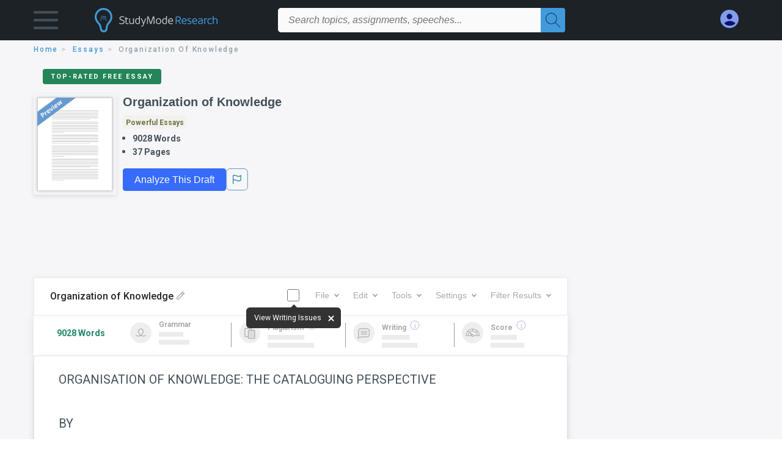

--- FILE ---
content_type: text/html; charset=UTF-8
request_url: https://www.studymode.com/essays/Organization-Of-Knowledge-1536419.html
body_size: 2397
content:
<!DOCTYPE html>
<html lang="en">
<head>
    <meta charset="utf-8">
    <meta name="viewport" content="width=device-width, initial-scale=1">
    <title></title>
    <style>
        body {
            font-family: "Arial";
        }
    </style>
    <script type="text/javascript">
    window.awsWafCookieDomainList = ['monografias.com','cram.com','studymode.com','buenastareas.com','trabalhosfeitos.com','etudier.com','studentbrands.com','ipl.org','123helpme.com','termpaperwarehouse.com'];
    window.gokuProps = {
"key":"AQIDAHjcYu/GjX+QlghicBgQ/7bFaQZ+m5FKCMDnO+vTbNg96AGa3UwtRXLp1UG9nJB/HQinAAAAfjB8BgkqhkiG9w0BBwagbzBtAgEAMGgGCSqGSIb3DQEHATAeBglghkgBZQMEAS4wEQQMVB9T4BO29vx6+eu/AgEQgDsUEK5/5uCoJ5ITDGEIX5xZsJkN/pQ/fFjSXJeUl4KJKuJRNllJsEpYDnldC2dPnLosXUrqiNphrc4y8w==",
          "iv":"D549hAFg8AAACEeK",
          "context":"O3jvmJ+CJ6Dd6KQbR1wqPOiwDl+yA8jgapxWUpB8AlUnotfjKf2yYRmdcVxFHebjSd9kgpzwkaOv5qRlUZERt7DnuzTbngXC/IWD9hS7JSZICukvtiJR/0RwHZp5HSYZH61u4nsCH3qHqTeUkzmTWFlbK7c+UeE4kVvlWMzhikVwW7NPsl5i/SHpiyA7gLJr4dKpJ08u6rjpvmo6hf3e4o50gCi/dFYbWKFc5sPBBkEI/+R5lwXd1nhLRgKFSagR43AzvbLEnHQS0fDHTTCN4SI9pXyN5DBWhfiuGx57gPaXQlI1q/181xFpu+/lX2zv2qv75k3rzmC7x6O/rpO6C1EVhc1Yt+D1lGa1mugjhGchnbBIj536BbuAbTG7Wr3dwmW6UgVHki4/[base64]/ov97cMuxYsX8t4XuPp0YTNkas7N/k67oz81X6/LuxuxYRgGb8PAUJYoWDkOiGBsI7wrX/5qGstg+YMKTFicGLLZDlXkT4Lhdj6y/qaZvLxNRjsfpTxzVROLPUa3k0A=="
};
    </script>
    <script src="https://ab840a5abf4d.9b6e7044.us-east-2.token.awswaf.com/ab840a5abf4d/b0f70ab89207/2e536c635a9a/challenge.js"></script>
</head>
<body>
    <div id="challenge-container"></div>
    <script type="text/javascript">
        AwsWafIntegration.saveReferrer();
        AwsWafIntegration.checkForceRefresh().then((forceRefresh) => {
            if (forceRefresh) {
                AwsWafIntegration.forceRefreshToken().then(() => {
                    window.location.reload(true);
                });
            } else {
                AwsWafIntegration.getToken().then(() => {
                    window.location.reload(true);
                });
            }
        });
    </script>
    <noscript>
        <h1>JavaScript is disabled</h1>
        In order to continue, we need to verify that you're not a robot.
        This requires JavaScript. Enable JavaScript and then reload the page.
    </noscript>
</body>
</html>

--- FILE ---
content_type: text/html; charset=utf-8
request_url: https://www.studymode.com/essays/Organization-Of-Knowledge-1536419.html
body_size: 35874
content:
<!DOCTYPE html>
<html lang="en">

<head>
    <script
    src="https://cdn.cookielaw.org/consent/71323f97-801f-42df-a903-58424a370da6/OtAutoBlock.js"
    type="text/javascript"
    ></script>
    <link href="/frontend/criticalcss/essay.min.css?v&#x3D;2.2.11" media="screen" rel="stylesheet" type="text/css" >
    <!--webfont-->
    <script data-ot-ignore>var WebFontConfig = { google: { families: ['Roboto:400,100,100italic,300,300italic,400italic,500,500italic,700,700italic,900,900italic',] } };</script>
    <script data-ot-ignore src="//ajax.googleapis.com/ajax/libs/webfont/1.6.16/webfont.js" async></script>
    <noscript><link rel="stylesheet" href="https://fonts.googleapis.com/css?family=Roboto:400,100,100italic,300,300italic,400italic,500,500italic,700,700italic,900,900italic"></noscript>
    <script>
        window.dataLayer = window.dataLayer || [];
        var gtmEnv = 'true' ? 'production' : 'development';
        dataLayer.push({"environment": gtmEnv});
        dataLayer.push({"version":"2.2.11"});
    </script>
    
    <!-- Google Tag Manager -->
    <script>(function(w,d,s,l,i){w[l]=w[l]||[];w[l].push({'gtm.start':
    new Date().getTime(),event:'gtm.js'});var f=d.getElementsByTagName(s)[0],
    j=d.createElement(s),dl=l!='dataLayer'?'&l='+l:'';j.setAttributeNode(d.createAttribute('data-ot-ignore'));j.setAttribute('class','optanon-category-C0001');j.async=true;j.src=
    'https://www.googletagmanager.com/gtm.js?id='+i+dl;f.parentNode.insertBefore(j,f);
    })(window,document,'script','dataLayer','GTM-T97R78');</script>
    <!-- End Google Tag Manager -->
    <script data-ot-ignore type="text/javascript" src="https://ab840a5abf4d.edge.sdk.awswaf.com/ab840a5abf4d/b0f70ab89207/challenge.compact.js" defer></script>
    <meta charset="utf-8" />
    <meta http-equiv="X-UA-Compatible" content="IE=edge" />
    <meta name="viewport" content="width=device-width, initial-scale=1.0" />
    <title>Free Essay: Organization of Knowledge - 9028 Words | Studymode</title>
    <meta name="description" content="ORGANISATION OF KNOWLEDGE: THE CATALOGUING PERSPECTIVE BY ABDULGANIY OKANLA AHMED FEDERAL UNIVERSITY OF TECHNOLOGY, MINNA INTRODUCTION The major activities...">
    <meta name="HandheldFriendly" content="True" />
    <link rel="canonical" href="https://www.studymode.com/essays/Organization-Of-Knowledge-1536419.html" />
    <script src="/frontend/js/modal.min.js" type="text/javascript" ></script>
</head>

<body>

    <!-- Google Tag Manager (noscript) -->
    <noscript><iframe src="https://www.googletagmanager.com/ns.html?id=GTM-T97R78"
    height="0" width="0" style="display:none;visibility:hidden"></iframe></noscript>
    <!-- End Google Tag Manager (noscript) -->    
    <header class="header-splat">
        <div class="row writing-row">
            
                <div class="columns small-2 medium-1 header-splat__columns padding-left-1px">
                    <a tabindex="0" id="hamburger-menu" aria-label="Hamburger menu" aria-expanded="false" role="button" href="javascript:void(0);" class="burger full-height vert-align-middle  cursor-pointer position-relative" 
                        data-bv-click="toggleVis():'burger-popup-menu';toggleAttr('aria-expanded', 'true', 'false'):'hamburger-menu';toggleAttr('aria-label','Hamburger menu expanded', 'Hamburger menu collapsed'):'hamburger-menu';">
                        <img class="vert-center burger__hero-img" alt="Hamburger menu" src="//beckett.studymode.com/1.17/images/icons/burger.png"/>
                    </a>
                        <div class="card bv-popup card--bv-popup card--bv-popup--burger card--bv-popup--burger-left z-index-5" id="burger-popup-menu">
                        <ul class="card__menu-list ">
                            <li class="card__menu-list-item text-xs">
                                <a class="card__menu-list-link display-block brand-primary--hover"  
                                    href="/subjects/"
                                    >
                                Subjects
                                </a>
                            </li>
                            <li class="card__menu-list-item text-xs">
                                <a class="card__menu-list-link display-block brand-primary--hover"  
                                href="/essays/"
                                >
                                Essays
                                </a>
                            </li>
                            <li class="card__menu-list-item text-xs">
                                <a class="card__menu-list-link display-block brand-primary--hover"  
                                href="/free-essays/"
                                >
                                Free Essays
                                </a>
                            </li>
                            <li class="card__menu-list-item text-xs">
                                <a class="card__menu-list-link display-block brand-primary--hover"  
                                href="/book-notes/"
                                >
                                Book Notes
                                </a>
                            </li>
                            <li class="card__menu-list-item text-xs">
                                <a class="card__menu-list-link display-block brand-primary--hover"  
                                href="/ap-notes/"
                                >
                                AP Notes
                                </a>
                            </li>
                            <li class="card__menu-list-item text-xs">
                                <a class="card__menu-list-link display-block brand-primary--hover"  
                                href="/citation-generator/"
                                >
                                Citation Generator
                                </a>
                            </li>
                        </ul>
                        </div>         
                </div>
                <div class="columns small-5 medium-3 header-splat__columns logo-padding">
                    <div class="hide-for-medium-only full-height">
                        <a  href="https://www.studymode.com" title="studymode logo" arial-label="studymode logo">
                            <div class="header-splat__logo-container " arial-label="studymode logo"></div>
                        </a>
                    </div>    
                    <div class="show-for-medium-only display-inline-block vert-align-middle full-height">
                        <a href="https://www.studymode.com" class="cursor-pointer" title="studymode logo" arial-label="studymode logo">
                        <img name="Homepage" class="vert-center" src="//beckett.studymode.com/1.17/images/logos/studymode/studymode-logo.svg" width="70" height="35"/>
                        </a>
                    </div>        
                </div>
                <div class="columns small-1 medium-5 header-splat__search-box-container">
                    <div class="search-box header-splat__search-box header-splat__search-box--low search-box z-index-2 " id="studymode__search-box">
                        <form class="toggle-trigger" action="https://www.studymode.com/search" method="GET">
                            <input type="text" name="query" class="search-box search-box__input--splat-header search-box__input--auto italic" 
                                    placeholder="Search topics, assignments, speeches...">
                            <button aria-label="Search" class="search-box__button search-box__button--splat-header" type="submit">
                                <div class="search-box__svg-cont">
                                    <img width="24px" height="24px" class="search-box__svg search-box__svg-middle" src="//beckett.studymode.com/1.17/images/icons/studymode/magnifying-glass.svg"/>
                                </div>
                            </button>
                        </form>                </div>
                </div>
                <div class="columns small-4 medium-3 header-splat__columns account-padding">
                    <div class="header-splat__columns align-right" style="z-index: 1;">
                        <div class="header-splat__search-toggle-container"
                            style="right:5rem"
                            data-bv-click="toggleClass('conditionally-visible'):'studymode__search-box';">
                            <img height="24px" width="24px" class="weight-500 search-box__svg search-box__svg-middle" src="//beckett.studymode.com/1.17/images/icons/studymode/magnifying-glass-mobile.svg" id="header-splat__icon-ui-24-search-toggle"/>
                        </div>
                        <script>
                                
        window.splatconfig = {"PUBLIC_HOME_URL":"https://www.studymode.com","PUBLIC_DOCUMENT_ID_PROP":"document_id","PUBLIC_SIGN_UP_POPUP":true,"PUBLIC_GOOGLE_RECAPTCHA_SITE_KEY":"6LfXFVoUAAAAAOYOzn3EASh3bIHS2xRajZLXDrGb","PUBLIC_ROUTE_SPA_HANDLER_COPYRIGHT":"react","PUBLIC_SEARCH_SHOW_PREMIUM_TAG":true,"PUBLIC_BECKETT_WRITING_TOOL_CSS_URL":"//beckett.studymode.com/1.17/css/studymode.writing-tool.1.17.119.min.css","PUBLIC_REDIRECT_DASHBOARD_PLANS_TO_PLANS":true,"PUBLIC_FACEBOOK_APP_VERSION":"v13.0","PUBLIC_SUPPORT_EMAIL":"support@studymode.com","PUBLIC_ROUTE_SPA_HANDLER_PAYMENT":"react","PUBLIC_WRITING_TOOL_PREMIUM_USER_PAGE":"preview","PUBLIC_GOOGLE_CLIENT_ID":"346858971598-blrqpa01o4e5dvebj89d5cfr5juck6qg.apps.googleusercontent.com","PUBLIC_SECURE_BASE_URL":"https://www.studymode.com","PUBLIC_EXTERNAL_API_URL":"https://api.studymode.com","PUBLIC_ROUTE_SPA_HANDLER_PRIVACY":"react","PUBLIC_ENABLE_OMNISEARCH":true,"PUBLIC_WRITING_TOOL_FEATURE_MODEL":"economyModel","PUBLIC_EMAIL_PROMO_PLAN_GROUP_NAME":"pick-a-plan-display-promo-yearly-20","PUBLIC_STICKY_HEADER":false,"PUBLIC_IS_OFFICIAL_PRODUCTION":true,"PUBLIC_DASHBOARD_WRITING_TOOL_TEXT":"Language and Plagiarism Checks","PUBLIC_PLANS_PAGE_LOGO_SHOW":true,"PUBLIC_PLANS_LAYOUT":"c","PUBLIC_SEARCH_LIMIT":"20","PUBLIC_ERRORS_SENTRY_SRC":"//b22271a727d74b3492176f6315889cde@o133474.ingest.sentry.io/5412777","PUBLIC_SPLAT_API_VERSION":"2","PUBLIC_UPLOAD_FEATURE_ENABLED":false,"PUBLIC_WRITING_TOOL_AVAILABLE":true,"PUBLIC_ROUTE_SPA_HANDLER_SIGNUP":"react","PUBLIC_ENABLE_SEO_LINKS":true,"PUBLIC_ROUTE_SPA_HANDLER_AUTHEMAIL":"react","PUBLIC_CITATION_TOOL_SLUG":"citation-generator/","PUBLIC_EXTERNAL_PRIVACY_TEMPLATE_URL":"https://assets.coursehero.com/privacy-policies/privacy_policy_master.html","PUBLIC_ROUTE_SPA_HANDLER_UPSELLPROMPTQNA":"react","PUBLIC_ROUTE_SPA_HANDLER_TERMS":"react","PUBLIC_PICK_A_PLAN_WRITING_TOOL_TEXT":true,"PUBLIC_GOOGLE_SIGNIN_WIDTH_POPUP":"286","PUBLIC_BBB_IMAGE_ENABLED":true,"PUBLIC_ROUTE_SPA_HANDLER_SIGNOUT":"react","PUBLIC_GOOGLE_APP_ID":"249610621835-4bi7g9gv1niau2sgpeiitrq85ek4m0fr.apps.googleusercontent.com","PUBLIC_NG1_TEMPLATE_URL":"https://s3.amazonaws.com/splat-ng1-templates/","PUBLIC_PLANS_PAGE_HEADING":"WRITING PAPERS DOESN’T <u><i>HAVE</i></u> TO SUCK","PUBLIC_UPLOAD_POPUP_EXPIRY_IN_DAYS":"3","PUBLIC_GTM_CONTAINER_ID":"GTM-T97R78","PUBLIC_EXTERNAL_ASSETS_URL":"//beckett.studymode.com/1.17/","PUBLIC_PAYMENT_PAGE_DISCLAIMER_V1":true,"PUBLIC_SITE_NAME":"Studymode","PUBLIC_NON_SECURE_BASE_URL":"http://www.studymode.com","PUBLIC_EMAIL_PROMO_QUERY_PARAM_VALUE":"welcome-sale-20","PUBLIC_ENABLED_MDS_UPLOADER":true,"PUBLIC_BECKETT_CSS_FONTS_URL":"//beckett.studymode.com/1.17/css/studymode.fonts.1.17.204.min.css","PUBLIC_GOOGLE_SIGNIN_WIDTH":"213","PUBLIC_BECKETT_CSS_ASYNC":true,"PUBLIC_ROUTE_SPA_HANDLER_UPSELLPROMPT":"react","PUBLIC_GOOGLE_API_KEY":"AIzaSyAKHnPDC7M3f71F-q24GCSqbfbqb8cVspQ","PUBLIC_RECURLY_PUB_KEY":"ewr1-4uih5ccwBPBtL2mGuQvQIe","PUBLIC_SEARCH_MAXPAGE":"50","PUBLIC_FACEBOOK_APP_ID":"1189662144776984","PUBLIC_WRITING_TOOL_PRODUCT_NAME":"StudyMode Writer","PUBLIC_SEARCH_ITEM_LABEL":"Essays","PUBLIC_SEARCH_INCLUDE_CONCEPTS":true,"PUBLIC_ONETRUST_KEY":"71323f97-801f-42df-a903-58424a370da6","PUBLIC_USER_PAGES_ALLOW_HTTP":false,"PUBLIC_ROUTE_SPA_HANDLER_PAYMENTPROCESSING":"react","PUBLIC_SITE_ID":"1","PUBLIC_DOCUMENT_COUNT_ESTIMATE":"400,000","PUBLIC_CONTENT_FLAGGING_SERVICE":"studymode","PUBLIC_PAYMENT_PAGE_LEGACY_STYLE":true,"PUBLIC_HTTPS_ONLY":true,"PUBLIC_CONTENT_FLAGGING_ENABLED":true,"PUBLIC_CONTENT_FLAGGING_ENDPOINT":"https://www.learneo.com/legal/illegal-content-notice","PUBLIC_GOOGLE_SHAPE_POPUP":"rectangular","PUBLIC_DISABLE_SETTINGS_SOCIAL_ACCOUNTS":true,"PUBLIC_WEB_FONT":"Roboto:400,100,100italic,300,300italic,400italic,500,500italic,700,700italic,900,900italic","PUBLIC_DOMAIN_NAME":"studymode.com","PUBLIC_SEARCH_TEMPLATE":"/search?query=%s","PUBLIC_COOKIE_SIGNED_IN_USERS":true,"PUBLIC_WRITING_TOOL_SLUG":"writer","PUBLIC_ROUTE_SPA_HANDLER_SIGNIN":"react","PUBLIC_PAYMENTS_PAYPAL_ENABLED":true,"PUBLIC_ERRORS_SENTRY_SEND_UNCAUGHT":true,"PUBLIC_WRITING_TOOL_VERSION":"2","PUBLIC_GOOGLE_SIGNUP_WIDTH":"217","PUBLIC_WRITING_TOOL_VIEW_IN_FULL_ESSAY":true,"PUBLIC_SEARCH_EXCLUDE_AND_OPERATOR":true,"PUBLIC_ROUTE_SPA_HANDLER_SUCCESS":"react","PUBLIC_GA_USER_INFO":true,"PUBLIC_BECKETT_CSS_URL":"//beckett.studymode.com/1.17/css/studymode.1.17.119.min.css","PUBLIC_ROUTE_SPA_HANDLER_PLANS":"react","PUBLIC_VERSION":"5.5.71-stm"};
        window.splatconfig.signupJSFiles = [
          '/s/react-users-frontend/js/modal-funnel.3.0.56-stm.js'
        ];
        window.splatconfig.signupCSSFiles = [
          '/frontend/criticalcss/signup.min.css?v=2.2.11'
        ];
        
                        </script> 
                            <a href="https://www.studymode.com/dashboard" id="myAccount" rel="nofollow" aria-label="My Account" data-redirect="https://www.studymode.com/dashboard" >
                                <div class="burger full-height vert-align-middle display-inline-block cursor-pointer position-relative">
                                    <div class="vert-center"><img width="30" height="30" data-redirect="https://www.studymode.com/dashboard" src="//beckett.studymode.com/1.17/images/icons/user-icon-light-blue-dark-blue.svg"/></div>
                                </div>
                            </a>
                    </div>
                </div>
            
        </div>
        <div id="loading" class="display-none loader-full-screen loader-full-screen--fadein" aria-label="loading.." role="alert" style="display: none;">
            <div class="loader-full-screen--bg"></div>
            <div class="loader-full-screen--spinner"></div>
        </div>
    </header>
    
    <div class="stm-main-container">
        <script>
    //document-related vars
    window.studymode = window.studymode || {};
    window.studymode.document = window.studymode.document || {};
    window.studymode.document.page_count = 37;
    window.studymode.documentId = '1536419';
        window.localStorage.removeItem('splat.obfuscatedPreview');
</script>
<section class="row small-12 columns">
    <div tabindex="0" aria-label="breadcrumb navigation">
    <nav class="nav-breadcrumbs padding-top-point5 padding-bottom-point5" role="navigation" aria-label="breadcrumb">
            <a href="/" class="nav-breadcrumbs__item capitalize brand-primary" arial-label="HOME">home</a>
            <a href="/essays/" class="nav-breadcrumbs__item capitalize brand-primary" arial-label="ESSAYS">essays</a>
            <a class="nav-breadcrumbs__item" aria-label="Organization of Knowledge">Organization of Knowledge</a>
    </nav>
    </div>
</section>
<div id="essay_ad_top_m"></div>
<div class="row columns essay-preview-block">
    <div class="columns large-9 paper-container">
        <span class="label label--green article__header__label text-xxs free-essay">Top-Rated Free Essay</span>
        <div class="row essay-heading">
         <div class="icon-title flex">
            <div class="columns small-4 medium-3 large-2 no-padding essay-heading-img">
              <img src="/frontend/images/preview.png" alt="Preview" width="92%"> 
            </div>  
            <div class="columns small-8 medium-9 large-10 no-padding">
                <h1 tabindex="0" class="heading-l heading-m-small margin-0-5">Organization of Knowledge</h1>
                
                <div tabindex="0" class="grade-essay-card grade-powerful-essays">
                  <span>Powerful Essays</span>
                </div>
                <ul tabindex="0" class="padding-left-1 share-block ">
                    <li><span class="text-s bold">9028 Words</span></li>
                    <li><span class="text-s bold">37 Pages</span></li>
                </ul>
                <div id="divAnalyse" class="flex gap-5 hide-for-mobile-only">
                    <button id="btnShowWritingTool" document="1536419" class="show-writing-tool button button--blue text-m essay-actions-button" href="#" 
                        rel="nofollow">Analyze This Draft</button>
                        <span class="btn-content-flagging" id="content-flagging-btn">
                            <svg width="36" height="37.2" viewBox="0 0 48 49" fill="none" xmlns="http://www.w3.org/2000/svg">
                                <rect x="1" y="0.5" width="46" height="47.0413" rx="7.5" stroke="currentcolor"/>
                                <path d="M16.1668 34.0413H14.5V15.2062L14.9167 14.9561C17.667 13.206 20.2506 14.2061 22.7508 15.2062C25.5844 16.3729 28.168 17.373 31.5017 14.9561L32.8351 14.0394V26.1239L32.5018 26.3739C28.418 29.3742 25.0844 28.0408 22.0841 26.7906C19.9172 25.9572 18.0837 25.2071 16.1668 26.1239V34.0413ZM18.0837 24.0404C19.6672 24.0404 21.2507 24.6238 22.7508 25.2905C25.4177 26.3739 28.0013 27.374 31.1683 25.2905V17.2064C27.668 19.0399 24.751 17.8731 22.0841 16.7897C19.9172 15.9562 18.0837 15.2062 16.1668 16.1229V24.2904C16.8336 24.1237 17.417 24.0404 18.0837 24.0404Z" fill="currentcolor"/>
                            </svg>
                        </span>
                </div>    
                
            </div>
         </div>
                <div id="divAnalyse" class="essay-actions gap-5 hide-for-tab-desktop">
                    <button id="btnShowWritingTool" document="1536419" class="show-writing-tool button button--blue text-m essay-actions-button" href="#" 
                        rel="nofollow">Analyze This Draft</button>
                        <span class="btn-content-flagging" id="content-flagging-btn">
                            <svg width="36" height="37.2" viewBox="0 0 48 49" fill="none" xmlns="http://www.w3.org/2000/svg">
                                <rect x="1" y="0.5" width="46" height="47.0413" rx="7.5" stroke="currentcolor"/>
                                <path d="M16.1668 34.0413H14.5V15.2062L14.9167 14.9561C17.667 13.206 20.2506 14.2061 22.7508 15.2062C25.5844 16.3729 28.168 17.373 31.5017 14.9561L32.8351 14.0394V26.1239L32.5018 26.3739C28.418 29.3742 25.0844 28.0408 22.0841 26.7906C19.9172 25.9572 18.0837 25.2071 16.1668 26.1239V34.0413ZM18.0837 24.0404C19.6672 24.0404 21.2507 24.6238 22.7508 25.2905C25.4177 26.3739 28.0013 27.374 31.1683 25.2905V17.2064C27.668 19.0399 24.751 17.8731 22.0841 16.7897C19.9172 15.9562 18.0837 15.2062 16.1668 16.1229V24.2904C16.8336 24.1237 17.417 24.0404 18.0837 24.0404Z" fill="currentcolor"/>
                            </svg>
                        </span>
                </div>
        </div>            
    </div>
    
</div>
<div id="essay_ad_top"></div>
<div id="wrtLoading" class="display-none loader-writing" aria-label="loading.." role="alert" style="display: none;">
    <div class="loader-writing--bg"></div>
    <div class="loader-writing--spinner"></div>
</div>
<section class="row write-columns" id="divPreviewBlock" style="display: block;">
    <article>
        <div class="row" style="margin-left:0px;">
            <!-- Dummy Writing tool header : START -->
            <div class="columns large-9 end">
                <div class="writer-controls-inner">
                   <div id="menuHeaderDummy" class="write-controls-form write-controls-form--mobile-hidden">
                      <div id="stickyPartDummy" class="menu-container">
                         <div class="menu-container__filename-edit"><span class="text-wrapper">Organization of Knowledge</span><span class="editicon-disabled"><img id="imgEditIcon" src="/s/splat-essays-writing-tool/images/icons/pencil-disabled.png" class="editicon"></span></div>
                         <div class="menu-container__toggle-writing">
                            <div class="view-writing-issues" onmouseover="displayViewWritingIssuesMarquee(true)" onmouseleave="displayViewWritingIssuesMarquee(false)">
                               <span class="writer-checkbox "><input id="chkViewWritingIssuesDummy" class="ViewWritingIssues" name="chkViewWritingIssues" checked="false" type="checkbox" style="width:20px;height:20px" ><label for="chkViewWritingIssues"></label></span>
                               <span>
                                  <div id="divMarqueeDummy" class="vwi-text marquee">
                                     <span class="marquee__pointer-bottom-center">
                                        <span width="80%" height="20px" class="marqueeText">View Writing Issues</span>
                                     </span>
                                     <button type="button" class="btn-close close-position" id="btnCloseMarquee"  >
                                        <span class="icon-cross"></span>
                                    </button>
                                  </div>
                               </span>
                            </div>
                            <div>
                               <div></div>
                            </div>
                         </div>
                         <div class="menu-container__menu-controls">
                            <div class="editor-toolbar__dropdown-menus-results-filter-container">
                               <div><button class="menu-button editor-toolbar__button__disabled" aria-label="File" aria-haspopup="true" aria-expanded="false">File<i class="arrow arrow-down"></i></button></div>
                               <div><button class="menu-button editor-toolbar__button__disabled" aria-label="Edit" aria-haspopup="true" aria-expanded="false">Edit<i class="arrow arrow-down"></i></button></div>
                               <div><button class="menu-button editor-toolbar__button__disabled" aria-label="Tools" aria-haspopup="true" aria-expanded="false">Tools<i class="arrow arrow-down"></i></button></div>
                               <div><button class="menu-button editor-toolbar__button__disabled" aria-label="Settings" aria-haspopup="true" aria-expanded="false">Settings<i class="arrow arrow-down"></i></button></div>
                               <div><button class="menu-button editor-toolbar__button__disabled" aria-haspopup="true" aria-expanded="false">Filter Results<i class="arrow arrow-down"></i></button></div>
                            </div>
                         </div>
                      </div>
                   </div>
                </div>
                <div class="results-border-preview hide-for-small-only">
                   <div class="results ">
                      <div class="word-counter"><span class="word-count">9028 Words</span></div>
                      <div class="result-card result-card--grammar ">
                         <img class="result-card__icon result-card--grammar-img" src="/s/splat-essays-writing-tool/images/icons/results-grammar-disabled.svg" alt="Grammar">
                         <div class="result-card__details">
                            <div class="result-card__title result-card__title_disabled">Grammar</div>
                            <div class="result-card--line">
                               <div class="result-card--line-1"></div>
                               <div class="result-card--line-2"></div>
                            </div>
                         </div>
                      </div>
                      <span class="vertical-line"></span>
                      <div class="result-card result-card--plagiarism ">
                         
                         <img class="result-card__icon result-card--plagiarism-img" src="/s/splat-essays-writing-tool/images/icons/results-plagiarism-disabled.svg" alt="Plagiarism">
                         <div class="result-card__details">
                            <div class="result-card__title result-card__title_disabled">Plagiarism
                                <div class="tooltip-icon--inline"><img class="tooltip-icon__icon" src="/s/splat-essays-writing-tool/images/icons/info-gray.svg"></div>
                            </div>
                            <div class="result-card--line">
                               <div class="result-card--line-1"></div>
                               <div class="result-card--line-2"></div>
                            </div>
                         </div>
                      </div>
                      <span class="vertical-line"></span>
                      <div class="result-card result-card--writing ">
                         <img class="result-card__icon result-card--writing-img" src="/s/splat-essays-writing-tool/images/icons/results-writing-disabled.svg" alt="Writing">
                         <div class="result-card__details">
                            <div class="result-card__title result-card__title_disabled">Writing
                                <div class="tooltip-icon--inline"><img class="tooltip-icon__icon" src="/s/splat-essays-writing-tool/images/icons/info-gray.svg"></div>
                            </div>
                            <div class="result-card--line">
                               <div class="result-card--line-1"></div>
                               <div class="result-card--line-2"></div>
                            </div>
                         </div>
                      </div>
                      <span class="vertical-line"></span>
                      <div class="result-card result-card--score ">
                         <img class="result-card__icon result-card--score-img" src="/s/splat-essays-writing-tool/images/icons/results-score-needs-work-disabled.svg" alt="Score">
                         <div class="result-card__details">
                            <div class="result-card__title result-card__title_disabled">Score
                                <div class="tooltip-icon--inline"><img class="tooltip-icon__icon" src="/s/splat-essays-writing-tool/images/icons/info-gray.svg"></div>
                            </div>
                            <div class="result-card--line">
                               <div class="result-card--line-1"></div>
                               <div class="result-card--line-2"></div>
                            </div>
                         </div>
                      </div>
                   </div>
                </div>
                
             </div>
            <!-- Dummy Writing tool header : END -->
            
            <div class="columns large-9 position-relative">
                
                <main>
                
                    <div class="position-relative paper-body preview">
                        <!-- Writing tool header Mobile -->
                            <div class="menu-container__menu-controls-mobile hide-for-large overflowx">
                                <div class="editor-toolbar__dropdown-menus-results-filter-container menu-min-width">
                                <div><button class="menu-button editor-toolbar__button__disabled" aria-label="File" aria-haspopup="true" aria-expanded="false">File<i class="arrow arrow-down"></i></button></div>
                                <div><button class="menu-button editor-toolbar__button__disabled" aria-label="Edit" aria-haspopup="true" aria-expanded="false">Edit<i class="arrow arrow-down"></i></button></div>
                                <div><button class="menu-button editor-toolbar__button__disabled" aria-label="Tools" aria-haspopup="true" aria-expanded="false">Tools<i class="arrow arrow-down"></i></button></div>
                                <div><button class="menu-button editor-toolbar__button__disabled" aria-label="Settings" aria-haspopup="true" aria-expanded="false">Settings<i class="arrow arrow-down"></i></button></div>
                                <div><button class="menu-button editor-toolbar__button__disabled" aria-haspopup="true" aria-expanded="false">Filter Results<i class="arrow arrow-down"></i></button></div>
                                </div>
                            </div>
                            <div class="filename-edit-mobile hide-for-large">
                                <span class="text-wrapper-mobile">Organization of Knowledge</span><span class="editicon-disabled"><img id="imgEditIcon" src="/s/splat-essays-writing-tool/images/icons/pencil-disabled.png" class="editicon"></span>
                            </div>
                        <!-- -->
                        <div class="document__preview">
                            ORGANISATION OF KNOWLEDGE: THE CATALOGUING PERSPECTIVE <br />
<br />
BY<br />
<br />
ABDULGANIY OKANLA AHMED <br />
FEDERAL UNIVERSITY OF TECHNOLOGY, MINNA<br />
<br />
INTRODUCTION The major activities of any given library revolved on acquisition, processing, preservation and organization of relevant information resources (book and non-book materials) for effective accessibility to the target users. Nwalo (2003) describes that a library is primarily set up to acquire, organize, store and make accessible to the users, within the quickest possible time all forms of information materials which they require. He further notes that the systematic acquisition, organization and dissemination of books, not mere label distinguishes a library from either a recording room or a storehouse of books. In librarianship, several efforts have been made to facilitate effective retrieval of information. These efforts or devices centred on what is known as “Organization of Knowledge”. The word organization in this context, refers to a systematic description and arrangement of available information resources in a given centre or library for easy accessibility. The adoption of organizing library materials also stemmed from the fact that its non application can result to poor patronage and wastage of devoted efforts (human, finance and material). Abstracting, cataloguing, classification and indexing are useful instruments for a successful organization of library/information materials. However, cataloguing which is a detailed bibliographic description of library collection is the major focus. It is obvious that a library patron according to Kumar and Kumar (1991) is expected to use the collection of a library either for study or research or reference and at any one time, the user may be handicapped in locating all the needed materials or documents on the shelf. In order to know about the complete collection, reliance has to be placed on a dependable tool called the catalogue in a library. A library catalogue is an indispensable instrument, which promotes the use of library materials. <br />
CATALOGUING<br />
a.	Cataloguing is the art of describing materials according to the most important details that will guide or inform the reader or user as to how to locate the materials on the shelves and to know about materials bibliographically.<br />
b.	Cataloguing is the description of a book or any other medium of information such that the important bibliographic information are highlighted. These features include author (producer, translator, etc), title, edition, place of publication, publisher and date of publication, etc. It also indicates the subject of the work and its physical features like pagination, illustrations and dimension, (Afolabi, 1986).<br />
c. 	American Library Association (1992) defines cataloguing as the activities which are essential in the preparation of bibliographic records for a catalogue.<br />
d.	Cataloguing is the process of producing relevant entries on a given book or material in a library for easy identification. The production of the entries will require the use of the various particulars of a given material like author, title, imprint, etc.<br />
WHAT IS A CATALOGUE? Literarily, a catalogue is a list of items, materials or publications in a given establishment, institution or organization. Technically, a catalogue is a list of publications or information materials in library or group of libraries arranged according to some definite plan. It can also be referred to as an index, inventory or key to the library collections, and which enables a user to locate a book whose author, title or subject is know with a minimum time. The library catalogue is a finding tool for its users. It’s a directory of the holding of a particular library and so facilitates retrieval of information from the materials held by the library (Afolabi, 1986). In summary, a catalogue is an instrument designed to enable the library user to locate a particular book whose particulars are known to him, within a short time. In fact, without a catalogue it would be impossible to know what is available and where in the library. The person who prepares a catalogue is called a cataloguer, while the professional staff who heads the cataloguing section is known as Cataloguing librarian or Chief cataloguer. The cataloguer studies the document and record in standard form for potential library user. The job according to Needham (1991) requires intellectual efforts, steadiness, patience and tidiness. There are standard international rules on cataloguing and these have been incorporated in a document referred to as Anglo-American Cataloguing Rules II (AACRII). In many libraries, two catalogues tend to be kept. The first one is the public catalogue which users are expected to use, and, the shelf list which is a catalogue that is exclusively for the use of the cataloguing staff.<br />
Some library users usually prefer to consult the catalogue first before proceeding to the shelves where books are already arranged by subject. In the case of others, however, once they have established where the documents on their subject area are located prefer to ignore the catalogue and proceed to the shelves. Arrangement of document on the shelves in organized groups facilitates usage or research by users. It is true that some users ignore the catalogue and prefer to browse through the collection, but the fact remains that the catalogue is the key to the library. It is the quickest way of finding out if a library has a particular document or not. The shelves may not provide that kind of information. It is more reliable to use the catalogue to determine a library’s strong and weak area. It is the catalogue that the librarian will consult in meeting a request for a document of which the librarian does not know its location on the shelf. The catalogue is thus, an information retrieval system that is valuable to both library staff and users. In most cases, the catalogue that records the documents in more than one library is generally referred to as a Union catalogue.<br />
OBJECTIVES OF A CATALOGUE Provision of catalogue in a library has certain objectives to achieve particularly the promotion of retrieval system. In a nutshell, the followings are the major objectives of a library catalogue: i. To permit a person or user to identify an information material whose author, title or subject is known; ii. To know the total collection of a given library by a given author or on a given subject and in a given format; iii. To assist the primary or potential users of a catalogue in the choice of a document/material as to it edition, format etc.; iv. To reduce the minimum time of information retrieval. In other words, the library catalogue avoids time wastage. Nwalo (2003) explained that an average library user spend much time searching for a given work or works on a given subject if he fails to make necessary reference to the public catalogue; v. To know certain materials a library has in a particular series (African Writers Series, Pacesetter Series, etc.).<br />
FUNCTIONS OF THE CATALOGUE The catalogue has various functions in the library which Afolabi (1986) identified as follows:<br />
1.	To record each work in a library by author, editor, illustrator, commentator, series or by any other person, body or name under which a reader might look, to the extent that is desirable for a particular library;<br />
2.	To arrange author entries in such a way that all the works of one writer will be found together under the same name, a procedure that enable reader to find a specific work or to give the literary output of an author as represented in the library;<br />
3.	To record each work in the library, and even parts of a work, under the subjects of which it treats;<br />
4.	To arrange subject entries so that like topic will fall together and related topic will correlate;<br />
5.	To record titles of work when necessary;<br />
6.	To employ cross-references by which a reader may be guided from one entry in the catalogue to another;<br />
7.	To provide description of each publication by giving title, imprint, and collation, etc.;<br />
8.	To list the call numbers by which publications may be located or obtained in the library or on the shelves.<br />
PHYSICAL FORMS OF THE CATALOGUE This entails the object or surface on which relevant information or particulars about a given material in the library are recorded on for a detailed description and easy accessibility. Presently, the four most generally accepted physical forms of catalogue in libraries are: card, book, sheaf and automated. When deciding on which form of catalogue to adopt, a librarian would take the following qualities into account as identified by Afolabi (1986):<br />
a.	The form of catalogue should be flexible, because new entries must constantly be added to the catalogue as books are added to library collection.<br />
b.	The catalogue must be kept to date.<br />
c.	Like entries should stand together.<br />
d.	Entries for withdrawn books be easily removed from the catalogue.<br />
e.	The catalogue should be accessible and convenient for readers and staff.<br />
f.	The catalogue should be portable to be used within the library or outside.<br />
g.	The catalogue should be economic both to produce and maintain.<br />
1.	The Card Catalogue: The card catalogue consist of cards, that are usually 5X3 inches (12.5cm x 7.5cm) with each entry being on a separate card; all the cards are then filed in a series of drawers altogether constituting a catalogue cabinet. Cards can be easily interfiled. It meets the above specification in the following ways:<br />
(a)	Cards are flexible units, <br />
(b)	New entries can be added at anytime<br />
(c)	Like entries can be filed together<br />
(d)	Cards can be removed when books are withdrawn,<br />
(e)	Cards can be removed or changed and replaced by new cards therefore, the catalogue can be kept up to date.<br />
(f)	It is only accessible where it stands in the library although the catalogues trays can be removed.<br />
(g)	It is economic to produce.<br />
2.	The Book Catalogue: This is a set of entries that are recorded or printed in pages and bound together in a book form usually a volume or more. In essence, the entries appearing in a card catalogue (or sheaf) may be put into permanent book form.<br />
i.	The book catalogue is portable thus, can be consulted or used anywhere in the library or at home. ii. A page of book catalogue contains many entries that could be glanced at a time unlike card catalogue. iii. It occupies less space.<br />
However, new entries cannot be added except the whole catalogue is reissued since the entries are not movable units. * It is more costly than card catalogue in term of production. * It is fixed and therefore gets out of date immediately it is published.<br />
3.	The Sheaf Catalogue: The sheaf catalogue consists of sheets or slips put into loose leaf binder of the same size as the cards. The slips are of various sizes, but the 	standard size is 7X3 or 4X4 inches. Watch binder is capable of holding 500-650 standard sized slips, and are filed in a series of pigeon-holes that form a catalogue cabinet.<br />
The Sheaf Catalogue has the following qualities are: (a) It is flexible and allows easy insertion and withdrawal. (b) It is portable. (c) It is more economic than the card catalogue, because the slips are cheaper.<br />
4.	The Automated Catalogue: The automated catalogue is a catalogue whose entries or cataloguing information are recorded in computer and other forms of technology against the conventional methods. In essence, it is the application of computers and other technological devices in the storing, processing and retrieval of various catalogue entries. The union catalogue is more facilitated among the participating libraries through computer networks. The advantages of automated catalogue include:<br />
i.	It allows speedy and easy access to users, ii. It promotes network among cooperating libraries iii. It helps to avoid duplication of entries iv. It facilitates easy integration of entries<br />
v.	It promotes research activities of users.<br />
PHYSICAL MAKE UP A BOOK There are fundamental parts of a book/information material which must be verified in gathering relevant information for cataloguing process. In fact, the success of a cataloguer depends on the retrieval of such essential cataloguing information through the book parts. The following are some essential parts of a book:<br />
1.	Cover: This is a substance or object that is meant to protect the intellectual content of a book so as to be durable. It is usually a paper or hard cover. The cover contains a brief hint on the book especially the title and the author’s name. The information on the cover is usually the first guide for an information searcher or cataloguer.<br />
2.	Half Title Page: It is a page which precedes the full title page but which only contain the title of a book. This page is also referred to as bastard title page.<br />
3.	Full Title Page or Title Page:	This is a page which provides a more detailed information about a given book particularly the title, sub-title, author(s), publisher, place of publication, etc.<br />
4.	Sub-title: The secondary or explanatory title which immediately followed the title. It usually explains the objective or purpose of the book or showing its limitation. For example “Fundamentals of library practice: A manual on library routines”<br />
5.	Running Title: This is the title which is repeated throughout the book especially on top of each page.<br />
6.	Author: This is a person, group of persons or corporate body that is responsible for the writing of the intellectual content of a book. When two or more persons involve in writing of a book is known as “joint authorship”. A corporate author is a body, establishment or institution responsible for the writing of a book or publication e.g. Federal University of Technology, Minna, West African Examination Council, National Universities Commission, etc.<br />
7.	Editor: A person who prepares somebody’s work for publication. In other words, he is a person responsible for the supervision (editing, publishing, etc.) of a publication like journal, newspaper, or book.<br />
8.	Complier:	A collector or organizer of written or printed material gathered from various sources or from one or more authors and who arrange for it for publication. A person responsible for the listing and publication of a bibliography is also regarded as a complier.<br />
9.	Author Series: It is a set of publications or works issued by an author or group of authors in a uniform style under a collective title e.g. African Writer Series.<br />
10.	Monograph Series: This is a set of monograph (e.g. book) issued by a group, society or institution with a collective title and in a uniform style e.g. Pacesetters Series.<br />
11.	Preface: It is a forum whereby an author expressed the objectives or purpose of writing the book, its scope and the target readers. Sometimes, an author uses the preface to stress chapter’s presentation and organization of the book or publication.<br />
12.	Edition: The whole number of copies of a work printed from the same type or plates and issued at the same time. An edition may comprise a number of impressions or reprints.<br />
13.	Revised Edition:	This is a situation where certain adjustment or corrections have been made on a book which may involves addition or subtraction of certain contents. Revision is usually done in order to review or up-date a book with modern or contemporary issues of facts. The latest edition usually contains comprehensive and up to date information e.g. 2nd edition, 3rd edition, etc.<br />
14.	Impression: It is the total number of copies of a book printed at the same time and from the same type or plates. An edition may consist of several impressions provided no alternatives or revision are made.<br />
15.	Reprint: This is a reproduction of a book from the same types or plates as addition copies or usage.<br />
16.	Imprint: This is a term which connotes the place of publication, publishers and date of publication of a book. Imprint is currently known as publication distribution.<br />
17.	Collation:	A term which specifies pagination, volumes and illustration. The pagination includes both the preliminary and intellectual content pages. The volume involves the number of parts available for a given publication while illustration deals with designs provided in the book to facilitate readers’ understanding of the content e.g. chart, diagram, photograph, map, table, etc.<br />
18.	Copyright:	An expressed permission granted to an author by the constituted authority (government) as a way of protecting his/her right from impermissible use or reproduction by another person. It gives the author the right for certain period to manufacture and print his own production. The date when the grant was given to the author is usually provided in the book particularly at the verso of the title page.<br />
19.	Verso Page: A page that is behind another page. In librarianship, a verso page of the title page of a book is usually given much consideration because it contains much information, particularly, cataloguing information. Information such as copyright owner, copyright date, publisher, place of publication, Cataloguing in Publication, (CIP), etc. are usually available in the verso page.<br />
20.	Table of Content:	A list of the preliminaries and chapter headings of a book showing pages on which they begin. It is also a list of musical works contained in a printed collection of music or in an album of gramophone records or discs.<br />
21.	Index: A systematic list of terms, topics or keywords; names of persons, places etc. which have been mentioned in a book alphabetically arranged pointing out their exact positions in the volume, usually by page number.<br />
22.	Bibliography: It is a systematic list of works or publications arranged in an alphabetical order.<br />
23.	References: A systematic list of works or publications which a writer has extracted certain facts from in the course of writing and alphabetically arranged.<br />
<br />
DESCRIPTIVE CATALOGUING A cataloguer or cataloguing student is expected to know certain information on a given material while embarking on a descriptive cataloguing. This information is retrievable from library material (book, magazine, film, video, etc.). The act of identifying the required information in each material is known as cataloguing information search. It is imperative to mention that there is a standard technique or method that has been universally recommended as rule for descriptive cataloguing, thus referred to as Anglo-American Cataloguing Rules II (AACR II). There are eight or nine elements that are required to be noted and incorporated in the descriptive cataloguing as evident in the AACR II. The elements are:<br />
(1)	Heading	(2)	Title	(3)	Author statement	(4)	Edition statement<br />
(5)	Imprint	(6)	Collation	(7)	Notes		(8)	Standard number<br />
(9)	Tracing/Added entries.<br />
1.	HEADING<br />
a.	Author heading:	The surname or the element of the name by which an author is commonly identified is capitalized followed by the forenames or other names. A comma separates the surname from the other names e.g. ABOLAJI, Habeebullahi.<br />
b.	Subject heading:	Capitalize the word describing the subject, e.g LIBRARY SCIENCE, SOCIOLOGY, etc.<br />
c.	Title heading: Capitalize only the first significant words not definite and identified article like “An” “A” and “The” e.g. The History of Nupe land.<br />
2.	TITLE: The first word of the title is written after an indention of three or four letter spaces under the heading. A sub-title is separated from the main title with a colon. E.g. Library Science: Understanding Reference Services.<br />
3.	AUTHOR STATEMENT:	This is also known as statement of responsibility and which is usually given immediately after the title but making use of slash to separate them. E.g. / by Abdulganiy Okanla Ahmad.<br />
4.	EDITION STATEMENT:	This is separated from author statement or title by a full stop and a small dash (-) and it is abbreviated as: 2nd ed. or 3rd ed. or 4th ed. It should be noted that a material of first edition is not usually documented except it is second to third, etc. edition. A sample here is -2nd ed.<br />
5.	IMPRINT/PUBLICATION DISTRIBUTION: The publication statement sometimes is separated from edition statement or sometimes author statement by a full stop and a small dash (-). It consists of place of publication, publisher and date of publication; a comma separates the publisher from the date and a full stop at the end of the date, which is usually an additional date. Copyright date or revised date is the most essential during cataloguing while impression date is ignored. Reprint date is enclosed in round bracket. In addition, a place of publication nearer to a particular library is most preferred. E.g. Ibadan: Longman Publishers Ltd., 2004 or Ilorin: Al-Nurul-huda Publishers, 2005 (2006 reprint).<br />
6.	COLLATION/PHYSICAL DESCRIPTION: The description here centres on three aspects i.e the pagination, illustration and size. The pagination consists of the preliminary pages which are usually numbered in roman figure while the content pages are numbered in Arabic numerals. The illustration includes diagrams, graphs, charts, tables, photographs etc. used in the book to promote better understanding of certain concepts or ideas. It is imperative however to mention that the size of a book is not significant in the modern times. The pagination is usually separated from illustration with a colon. E.g vii, 293 p.:III.; diagrams, tables.<br />
7.	NOTES: This involves the inclusion of appendix, bibliography, index or references if provided in the book/material being catalogued. It is more appropriate to arrange such items alphabetically and in a separate paragraph which closely followed the collation.<br />
8.	STANDARD NUMBER:	This consists of the registration number given to a book having satisfied the necessary conditions for publication. This number is universally accepted and is of two categories. The standard number given to a book is known as International Standard Book Number (ISBN) while that of serial publication is International Standard Serials Number (ISSN).<br />
9.	ADDED ENTRIES OR TRACINGS: These are other access points to the document in a library catalogue. This is an alternative means of assisting a library user to access a publication whose author, subject or title is known. It is another effort of acknowledging other entries that have been provided for the same book or document in the catalogue on different headings. For instance, if the heading of an entry is Author, added entries will be provided for Subject and Title; and vice-versa.<br />
SELECTED CATALOGUING RULES (AACR 2) The objective here is to provide a summary of the Anglo-American Cataloguing Rules on access points to publications that a cataloguer (librarian) or cataloguing student would frequently be confronted with, when cataloguing or indexing a publication.<br />
1.	Work of Single Authorship:	A work by one author is expected to entered under that author or corporate body’s name e.g. OMOPUPA, Kamaldeen; University of Ilorin.<br />
2.	Works of Shared Responsibility:	<br />
i.	Principal Responsibility Indicated:	A work of shared responsibility is usually entered under a person or corporate body’s name if that author’s name is indicated by wording or layout as the one that is principally responsible for the work. Added entries are to be made for the other authors if they are not more than two. ii. Principal Responsibility not Indicated:	Enter a work by two or three person under the first named author if the principal responsibility is not attributed to any of them. Added entries are to be made for the other authors.<br />
3.	Work Produced Under Editorial Direction:	<br />
i.	With Collective Title:	A cataloguer should enter under the collective title, a work consisting of contribution by different persons or bodies produced under editorial. Added entry is to be made for the principal compiler/editor if they are more than three. If there is no indication of a principal compiler/editor, added entry can be produced for the one named first. ii. Without Collective Title: Enter a work consisting of the contributions of other persons under the title of the first contribution if there is no collective title for the work. Added entries are to be made for the other editors/compilers and the works they edited or compiled.<br />
4.	Translations: The heading of an entry for a translated work should be placed under its original author. Added entry is to be made for the translator.<br />
5.	Adaptation of Works: An adapted work is made under the name of the adapter. Added entry is to be produced for the original author and the title of the work.<br />
6.	Music: A musical work is usually entered under its composer.<br />
7.	Illustrated Work: A work of shared responsibility or authorship is produced under the author named first. Added entry to be made for an illustrator of a work if.<br />
a.	The illustrators name is prominently displayed <br />
b.	The illustration occupy half or more of the item <br />
c.	The illustrations form an important part of the work <br />
8.	Revisions of Texts: A revised work is essential to be entered under the original author if he or she is named in the work and is still considered to be responsible for the work. Added entry is to be made for the reviser, abridger etc. A revised work should be produced under the reviser, etc if the original author is no longer considered to be responsible for the work. <br />
9.  Pseudonyms: Enter a work that an author used a pseudonymous name instead of the real name under the pseudonymous name. Added entry is to be made for the real name of the author if it is known. <br />
10.  Works of unknown or uncertain authorship: Works whose authorship is not known should be entered under the title. <br />
11.  Corporate bodies: Enter a work by one or more corporate bodies under the name of the appropriate corporate body.    <br />
<br />
A.	INSTITUTIONS<br />
i.	Enter a work by an institution under the official name of that institution. E.g. Federal University of Technology Minna, Bayero University Kano, Kwara State University Malete, National Examination Council, etc. ii. Enter a work by a body subordinate to the institution as a sub-heading of the name of the institution which it is subordinates E.g. Kwara Polytechnic Ilorin, Institute of Technology or Kwara State polytechnic, Institute of Technology, Department of Civil Engineering. <br />
B.	SOCIETIES/GOVERNMENT BODIES: Enter a work by a society, association, etc. under the name of the society or association e.g. <br />
(i)	Nigerian Library Association (ii)	Nigeria, Civil Service Commission (iii)	Nigeria, Supreme Court <br />
TYPES OF CATALOGUE There are two types or inner forms of catalogue and which include: <br />
1.	Dictionary catalogue, and. <br />
2.	Classified catalogue <br />
Dictionary catalogue: This is a catalogue whereby various headings of entries (author, title, subject and series) are arranged or interfiled together alphabetically in the same cabinet. In a library where there are much or bulky entries, the dictionary catalogue can be further divided into author/title catalogue and subject catalogue which will contain subject entries and cross references. <br />
Classified catalogue: This can be described as a catalogue whose entry headings are notational symbols of a given classification scheme and arranged according to the order of the scheme. The classified catalogue facilitates easy retrieval of needed materials and thus, very helpful to researchers. <br />
N:B: It is imperative to mention that the number of entries for each book or information material is determined by the number of authors and subject inclination. There are books of single author, joint author and multiple authors. <br />
SAMPLE ENTRIES <br />
Single Author <br />
020<br />
ISS.     ISSA, Abdulwahab Olanrewaju A Beginner’s Text on Librarianship/by <br />
Abdulwahab Olanrewaju Issa.- Ilorin: Longman Publishers, 2003. X, 130p.: ill.; diagram, photos, tables <br />
Includes references ISBN – 978 – 34656 – 8 – 0 1. Library Science I. Title 	 020<br />
ISS.     ISSA, Abdulwahab Olanrewaju A Beginner’s Text on Librarianship/by <br />
Abdulwahab Olanrewaju Issa.- Ilorin: Longman Publishers, 2003. X, 130p.: ill.; diagram, photos, tables <br />
Includes references ISBN – 978 – 34656 – 8 – 0 2. Library Science I. Title 	 Author entry (main entry)<br />
<br />
020<br />
ISS.               A BEGINNER’S TEXT ON LIBRARIANSHIP ISSA, Abdulwahab Olanrewaju A Beginner’s Text on Librarianship / by Abdulwahab Olanrewaju Issa.- Ilorin: Longman Publishers, 2003. X, 130p.: ill.; diagram, photos, tables. Includes references ISBN – 978 – 34656 – 8 – 0 1. Library Science I. ISSA, Abdulwahab Olanrewaju 	 020<br />
ISS.               A BEGINNER’S TEXT ON LIBRARIANSHIP ISSA, Abdulwahab Olanrewaju A Beginner’s Text on Librarianship / by Abdulwahab Olanrewaju Issa.- Ilorin: Longman Publishers, 2003. X, 130p.: ill.; diagram, photos, tables. Includes references ISBN – 978 – 34656 – 8 – 0 1. Library Science I. ISSA, Abdulwahab Olanrewaju 	 Title entry <br />
<br />
020<br />
ISS.                          LIBRARY SCIENCE<br />
ISSA, Abdulwahab Olanrewaju A Beginner’s Text on Librarianship / by Abdulwahab Olanrewaju Issa- Ilorin: Longman Publishers, 2003. X, 130p.: ill,; diagram, photos, tables. Includes references ISBN – 978 – 34656 – 8 – 0 1. ISSA, Abdulwahab Olanrewaju I, Title 	 020<br />
ISS.                          LIBRARY SCIENCE<br />
ISSA, Abdulwahab Olanrewaju A Beginner’s Text on Librarianship / by Abdulwahab Olanrewaju Issa- Ilorin: Longman Publishers, 2003. X, 130p.: ill,; diagram, photos, tables. Includes references ISBN – 978 – 34656 – 8 – 0 1. ISSA, Abdulwahab Olanrewaju I, Title 	 Subject entry <br />
<br />
FILING This can be described as a systematic technique or method by which the catalogue entries are arranged according to certain order, usually alphabetical or classified. The alphabetical system of filling is further divided into two i.e. “word by word” and “letter by letter”. It should be cleared that the headings of entries are the essential elements that are considered while embarking on filling job. The following are examples:<br />
A.	Word by Word			Letter by Letter New book				Newark New England 			New book New Era				Newell New foundation			New England New land				New Era New metamorphosis 		New foundation New Mexico				New land New mosque			New metamorphosis New Port				New Mexico New York				New mosque Newark				New Port Newell				News News letter				News letter News line				News line Newswatch 				New York<br />
B.	Word by Word			Letter by Letter Post card				Postage Post exchange 			Post card Post Master				Postdate Post mortem 			Poster Post Office 				Poste restante		 Postage 				Posterity Postdate                                    Postern Poste restant			Post exchange  Poster				Postgraduate Posterity 				Postilion Postern				Post Master Postgraduate 			Post mortem Postilion				Post office Postpone				Postpone Posture 				Posture Filling, as a matter of fact, is an activity which requires adequate attention. The cataloguers and cataloguing students are encouraged to devote much time and attention in order to achieve effective filling in the library catalogue. The better the filling of the entries, the easier the location or identification of the needed materials by users.   <br />
AUTHORITY FILES Authority file is a concept in librarianship and particularly in cataloguing which consists of two terms or key words i.e. “authority” and “file”. For a better understanding it is essential to know what is an authority and what a file means. Oxford Advanced Dictionary of current English (1980) describes “Authority” as power or right to give orders and make others obey. In another instance, it regards it as a book or person that supplies reliable information or evidence. A “file” in its own case is referred to a holder, cover, case, box, drawer, etc. for keeping paper, information, etc together in an order for reference purposes.<br />
In the context of cataloguing, “authority can be understood as origin, source or power of certain cataloguing devices or formats; while “file” is the record, document or drawer which will be referred to in cataloguing section for subsequent assignments. Therefore, an authority file can be defined as a record of information on certain cataloguing procedures in a given library and which will be a continue point of reference. In other words, it is a document established by cataloguer(s) of a given library or information centre containing essential guidelines to be followed for the production of entries and which will always be referred to.<br />
Authority file as described by Kumar and Kumar (1991) is a record of the decisions taken by a cataloguer. In a library, keeping or maintenance of authority file is essential to avoid duplication of efforts. For instance, a cataloguer will ascertain from the file (record) whether a particular book or material has been catalogued or not. Authority file can be made for all forms of catalogues. Besides, the staff manual, authority file recording decisions about individual items can be very useful. Obviously, this helps in maintaining consistency in the rendering of headings. For instance, in dictionary catalogue, author heading should be uniform in relation with all titles entered in the catalogue by the same author taking in cognizance the full name of the author, initials, pseudonym, changes in name due to marriage, etc  or variations in spellings on account of transliteration from one language to another. All these variations are not shown while rending the heading, but are brought out through cross references.<br />
In addition, it can be acknowledged that there is the necessity of establishing authority of the name in order to ensure uniformity in the heading. The cataloguer is thus required to choose a particular form of the name for rendering in the catalogue. This should be the form of the name widely known to the general public or researchers.<br />
An authority file can similarly be useful for recording local variations, subject headings and cross references, etc. There are numerous decisions that are taken by cataloguers which cannot be found in the staff manual, which only provides the broad guidelines, leaving details to the authority file. In essence, authority file tends to enhance uniformity and consistency in the form of producing entries in the catalogue.<br />
Lists of subject headings and in fact, all index languages can be regarded as authority files. The headings and references which have been used are ticked off so that a cataloguer can see at a glance when cataloguing a document which references need to be made and which are already in the catalogue. (Needham, 1991).<br />
Authority files can be produced und3er the Author, title and subject. By this, there are author authority file, title authority file and subject authority file.<br />
CROSS REFERENCES Cross reference is also known as references. The term references is derived from a word “refer” which means direct or guide. Literarily, cross references can be defined as techniques or means of directing someone from one thing or item to another. Technically, Olanlokun and Salisu (1998) described cross references as methods by which a library user or an information seeker is refer from one form of heading to another in the catalogue. In essence, this involves the act of directing a reader or patron from one heading (or topic) in a given book to another. For instance, a reader consulting certain topic in Encyclopedia Britannica volume 3 can be referred to another heading in the same volume or another where the relevant information needed can be retrieved. Prytherch (2000), in his own view regarded cross reference as “directions from one heading to another’.<br />
The primary objective of adopting a cross reference device in the library and particularly in cataloguing is to facilitate retrieval of needed information with ease for the potential users of a given library. When an information material (book or non-book) has been assigned a subject heading, Westby (1995), suggested that appropriate attention must be given to the catalogue to make sure that the reader (user) who is searching for the material will not fail to find it because of insufficient guidance or direction by means of references. Consequently, the effort of providing cross reference services is to create an atmosphere of convenience for library clientele when searching for an item.<br />
Another purpose for cross reference service is economy of cataloguing. This entails that the financial implication or expenses of providing full entries for heading in the catalogue cannot be accommodated by every library. Provision of cross references therefore, is an alternative way of reducing the number of detailed entries for a given book in the library.<br />
Moreover, Needham (1991) and Kumar and Kumar (1991) had considered production of an added entry as extravagance. Thus, the most economic step is to embark on a reference technique i.e a direction from one heading to another and which is also the best option to added entries. The illustration of this can be seen in the catalogue where a cross reference is made from the title to the author entry for details.<br />
In many cases as a matter of fact, the option or zeal to adopt an added entry or cross reference system depends on a policy of a library. However, there are quite number of reasons why references should be preferred particularly because of the economy (financial implication). For example, entries could be provided for a book written by Sherifat Hussein-Abubakar under both Hussein-Abubakar, Sherifat; and Abubakar, Sherifat Hussein. The application of this kind of system in the catalogue will also prompt the cataloguer to make provision for other books written by this writer. It would be much appropriate to choose the cross reference system by selecting only one heading e.g. Hussein-Abubakar, Sherifat and then refer from the other:<br />
Abubakar, Sherifat Hussein- see Hussein-Abubakar, Sherifat.<br />
Furthermore, the same principle can be applied to synonyms in subject headings. For example, a library material on wages can be catalogued under the heading WAGES while a further added entry made under SALARIES, but to select one and to refer from the other will result in a great saving whenever further documents on that subject are being catalogued.<br />
Types of Cross References<br />
Anglo-American cataloguing Rules II identified the followings as the various types of cross references:<br />
1.	See reference<br />
2.	See also reference<br />
3.	Name-title reference<br />
4.	Explanatory reference The most prominent or basic types of cross references as noted by Bloomberg (1997) are the first two i.e. the “see” and “see also” references.<br />
See Reference<br />
This is a system or method in librarianship which refer or direct an information seeker from a heading not used to a heading used in the catalogue. In essence, the function of a “see” reference is to guide the user of a catalogue from a form of the name of a person or a corporate body, or subject or the title of a work (book) that might actually be sought, to the form of heading that has been chosen as a name or subject heading or a uniform title. A see reference simply says to the user, “No you won’t find what you are looking for under the heading you have in mind; but you should look under the alternative heading, you will find something relevant. For example:<br />
Abdullahi Bayero College		See		Bayero University<br />
Assembly libraries				See		Legislative libraries<br />
Commercials, Radio			See		Radio advertising<br />
Comparative literature			See		Literature, comparative<br />
Computer control				See		Automation<br />
Concentration				See		Attention<br />
Football					See		Soccer<br />
Geographical Regions of Nigeria	See		Nigeria-Regional Geography<br />
Historical Criticism				See		Historiography<br />
Holy Scripture				See		Qur’an<br />
Hussein Sherifat				See		Hussein-Abubakar, Sherifat<br />
International Business Machines	See		I.B.M.<br />
Islam						See		Religions<br />
Islamic Jurisprudence			See		Fiqhu<br />
Mahfouz, Naguib				See		Mahfuz, Najib<br />
N.L.A.					See		Nigerian Library Association<br />
Public Libraries				See		Libraries<br />
Skull						See		Head<br />
Staff						See		Personnel<br />
Verse						See		Poetry<br />
Weekly, Frieda				See		Lawrence, Frieda.<br />
<br />
	The above illustrations revealed that a library or catalogue user wishing to search for information on “Assembly libraries” for instance, may not identify any entry in the catalogue under that heading but under “Legislative libraries”. It may be glaring that though the list on the left hand side of the above example may be the familiar terms/headings to the users but, detailed entries for them can only be retrieved or located under the list shown on the opposite side of the example.<br />
See also reference It is a technique in the catalogue which direct user from a heading used or familiar with to related or similar headings also used in the catalogue but, which the user may not know. In other words, the function of ‘see also” reference is to guide the user from one name heading or uniform title in the catalogue to another that is related to it. A “see also’ reference says to the user, “Yes, there is some information in the catalogue under the heading you have in mind and that you can also find related information under another heading provided”. Examples of such related headings are:<br />
<br />
Al-Kitab				See also			Al-Qur’an<br />
Community life			See also			Neighborhood<br />
Companies				See also			Corporations<br />
Conception-prevention		See also			Birth control<br />
Data processing			See also			Digital computers<br />
God					See also			Allah<br />
Librarianship			See also			Library science<br />
Language Laboratories             See also			Languages,Modern- study and Technology<br />
Law					See also			Legal ethics<br />
Journalism 				See also			Mass Communication<br />
Personnel				See also			Man power<br />
Soldiers 				See also			Veterans <br />
Wages				See also			Salaries<br />
<br />
	The examples made above show that a catalogue user has a double advantage of retrieving related information at both sides. For instance, a user looking for information under the heading of “companies” has also the privilege of getting related information under “corporations” and vice-versa,<br />
CLASSIFIED CATALOGUE The two major types of catalogue as previously discussed are (a) dictionary catalogue (b) classified catalogue. To understand the basic difference between the two, it is essential to refresh your memory on what dictionary catalogue is. Dictionary Catalogue is a type of catalogue which contains diverse entries on author, title and subject (in natural language) and thus interfiled or arranged together alphabetically in the same cabinet. This, in other words, involves an alphabetical system of arranging entries. However, classified catalogue as stressed in the “Librarian’s Glossary” is “a catalogue in which the entries are arranged in classified order of subjects, whether logically, in systematic order, exhibiting hierarchical relationship between subjects”. Afolabi (1986), in his own perspective, described classified catalogue as a catalogue whose entry headings are notational symbols of the classification scheme (DDC, LC or UDC) in use and arranged according to the order of the scheme. To complement the classified catalogue according to him, a subject index is devised or constructed by translating the notational symbols used in the classified catalogue to natural language.<br />
In essence, a catalogue in which subject entries are arranged according to a scheme of classification is referred to as classified catalogue. It is a subject approach catalogue, in which the entries are arranged according to a particular classification scheme that is being adopted by a library. Kumar and Kumar (1991), observed that a classified catalogue is not sufficient by itself or self independent because it fails to satisfy author, title and subject approach of a reader. Though, the subject approach can be used if a user knows the layout of the scheme but, may be too much to expect from an ordinary user. Thus, an alphabetical index consisting of author, title and subject entries is essential.<br />
For effective utilization, classified catalogued has been divided by scholars of cataloguing into three separate sequences, namely; (i) Classified or main sequence (ii) Alphabetical author-title sequence (iii) Alphabetical subject index sequence.<br />
Classified or Main Sequence: This is the basic entry under the classified catalogue which contains detailed information (description) about a given library material but whose heading is neither author, title nor alphabetical subject index but, notational symbols of a classification scheme been adopted in a given library. In fact, all the two other sequences contained only brief description indicating appropriate call numbers for cross references (direction) to the main sequence.<br />
The classification number plus the first three letters of author surname (known as call number/mark) will stand as the heading of an entry while other descriptions will follow. An example of the main sequence of the classified catalogue is below: 020.9 SALMAN, Abdulsalam Abiodun	 From Papyrus to machine-Readable: A survey of the History of Libraries/ By Abdulsalam Abiodun Salman.-Osogbo: Positive                                Impact  Communications, 2006. Viii, 78p.:iII.: photos ISBN 978-070-125-7<br />
<br />
                  020.9 SALMAN, Abdulsalam Abiodun	 From Papyrus to machine-Readable: A survey of the History of Libraries/ By Abdulsalam Abiodun Salman.-Osogbo: Positive                                Impact  Communications, 2006. Viii, 78p.:iII.: photos ISBN 978-070-125-7<br />
<br />
Alphabetical author-title sequence: It is a sequence or entry that is meant to facilitate the use of the main sequence of the classified catalogue discussed above. It is glaring that not all users can exploit the main classified catalogue, directly due to their inability to understand the order of classification scheme. A guiding or cross reference approach is thus, provided like the author-title sequence. This indicates that a user will first approach the author-title sequence catalogue and later be directed to the main classified catalogue through the call number provided. In other words, the author-title sequence is a stepping stone or direction to the main sequence of the classified catalogue. Both the author and title entries are interfiled alphabetically in the same cabinet with the inclusion of class mark in such entries. It should however, be noted that those entries do not contain detailed descriptions like the case of the classified catalogue main sequence. For example:<br />
<br />
371.34	ISSA, Abdulwahab Olanrewaju<br />
ISS.<br />
      Practical Guides to project writing for students in Polytechnics, Colleges and Universities.<br />
<br />
371.34	ISSA, Abdulwahab Olanrewaju<br />
ISS.<br />
      Practical Guides to project writing for students in Polytechnics, Colleges and Universities.<br />
<br />
371.34	PRACTICAL GUIDES to Project Writing for Students<br />
ISS.<br />
 	in Polytechnics,      Colleges and Universities. ISSA, Abdulwahab Olanrewaju Practical Guides to Project Writing for Students in Polytechnics, Colleges and Universities.<br />
<br />
371.34	PRACTICAL GUIDES to Project Writing for Students<br />
ISS.<br />
 	in Polytechnics,      Colleges and Universities. ISSA, Abdulwahab Olanrewaju Practical Guides to Project Writing for Students in Polytechnics, Colleges and Universities.<br />
<br />
The above examples show that users who can exploit the author or title approach in the catalogue are provided with brief description of the needed book. However, through the call number 371.34 ISS. the main sequence of the classified catalogue can be approached by users for detailed information about that given book.<br />
Alphabetical Subject Index Sequence: This is another approach to the use of the main classified catalogued. It involves a subject heading technique where the class mark equivalent has been indicated in order to guide users to the main sequence for detailed information. Needham (1991) observed that class numbers are meaningless to most users of the classified catalogue and therefore an index of subjects is required so that terms/headings in natural language are converted into class numbers. For example: <br />
Science 										500<br />
Nervous system:		Anatomy:		Domestics animals	636.08918  <br />
Nervous system:		Anatomy:		Medicine			611.8<br />
Nervous system:		Anatomy:		Vertebrates 			596.1<br />
Nervous system:		Diseases:						616.8<br />
Nervous system:		Diseases:		Children 			618.92<br />
Nervous system:		Physiology:		Infant				612.65<br />
Nervous system:		Surgery:						617.48<br />
Poetry:           		English literature					821<br />
Poetry:			French literature					841<br />
Poetry: 			Spanish literature					861<br />
Railways: 			Engineering 					625.1<br />
Railways: 			Engineering: Economics				338.476351<br />
Railways: 			Transport operations				656 <br />
MERITS OF CLASSIFIED CATALOGUE There are multifarious merits or advantages that can be derived from classified catalogue if adopted in libraries. Some of its benefits are adumbrated as follows: (a) Classified catalogue uses the advantages of classification scheme, particular by the adoption of general to specific numbers. E.g.000-099, 200-299, 300-399 (for DDC scheme). (b) It promotes shelf order and thus enhances research enquires of users. (c) It is convenient for compiling subject lists. (d) Classified catalogue also facilitates reference to other works in the catalogue especially at the same class number. (e) It enhances stock-taking in the library (f) It is easier and more mechanical to compile than dictionary catalogue (g) Through the use of classified catalogue shelf list is not necessary and consequently promoting economy of catalogue. (h) Many published bibliographies and abstracts used classified order in the presentation and organization of listed works.<br />
SHELF LIST CATALOGUE This has been described by Kumar and Kumar (1991) as ‘‘a catalogue or list of books of a given library in the order in which they stand on the shelves’’. In other words, it is a picture of the available collection in form of list and their order of position on the shelves for easy identification. The shelf list catalogue is kept in the cataloguing department and it contains the master cards of all catalogue entries made in the library. In addition to other bibliographic information contained in the public catalogue, the shelf list catalogue entry carries the accession numbers of all the copies of each book title in the library. Unlike the public catalogue, the shelf list has no multiple entries. Each item in the library has a single entry in the shelf list. It is imperative to know that arrangement of entries in the shelf list is in a classified rather than alphabetical order (Nwalo, 2003). The shelf list is very important as it shows at a glance all titles, number of copies and arrangement of materials on the shelves. If any material is weeded from the library, the entry in the shelf list catalogue is withdrawn. In addition, shelf list is also important as it aids the librarian in stocktaking. Stocktaking is necessary to find out which materials are missing from the library. In the event of a fire outbreak in the library, everything possible is done to protect the shelf list. It is only with the help of the shelf list that the materials lost in the inferno can be evaluated.    <br />
STOCK TAKING This is one of the library functions meant to assess the availability of its collection within a certain period. It is a technique of identifying or ascertaining the materials that are missing from the library at an interval. This activity is essential as it helps to correct the entries based on the available collection. For instance, a user who is familiar with the use of catalogue can identify an item in the catalogue while the actual book needed might have been stolen. In this situation, such user wastes much of his/her time searching for an item which is not available in the library. Thus, stock taking will encourage the up to datedness of the catalogue while the entries of unavailable items can be withdrawn temporarily or the term ‘‘missing’’ may be written on them.   <br />
COMPUTER APPLICATION The high rate of information generation resulting to “information explosion” has virtually made it impossible for users to have access to all the available information especially through manual method. This is to stress that the abundance of this information has continued to create problems of accessibility of needed information to users. It implies that information at the doorstep of users is beyond their needs and this, in turn make it difficult to retrieve the appropriate information conventionally. Efforts made to address this problem resulted to the invention of information technology as a way of enhancing information gathering, preservation, organization and retrieval. Marghalani (1997) described information technology as a term which comprises the notion of the application of technologies to information handling (generation, storage, processing, retrieval, dissemination etc.) Today, the world has become a global village through the adoption of IT which makes it possible for an information seeker to be abreast of needed information within his/her immediate environment and even beyond at a short time. Specifically, IT application as noted by Nwalo (2000) has brought about tremendous improvement in library and information services worldwide. He further acknowledged that IT has an added advantage of making possible more services for both the management and the users of the information service institutions which would otherwise not have been possible under manual operations. Some of the components of information technology include; computer, telecommunication, telex, internet, facsimile, etc. The conversion of the manual routines in the library and particularly the cataloguing jobs are most appropriate with the application of computer technology. This is to say that computer-based library systems can be adopted to carry out all the cataloguing activities and which can also be convenient to (a) provide a better service at lesser or no great a cost and (b) give added benefits at lesser cost. Tedd (1984) as quoted by Nwalo (2003) highlighted the followings as the most essential characteristics of a computer-based cataloguing system:<br />
(i)	Online access to a database of potentially needed bibliographic records,<br />
(ii)	A high percentage of the required records to be already available in the database so that original cataloguing is minimized,<br />
(iii)	A consistently high quality of bibliographic records in the database and conformity with the latest cataloguing and classification codes, <br />
(iv)	Online authority control<br />
(v)	Ability to do original cataloguing online when necessary and to assist the process with appropriate prompts, etc.<br />
(vi)	Ability for the records in the catalogue to be accessed in a variety of ways and in an appropriate physical form. In this modern society, verification of cataloguing information from library collection, provision of essential entries, filing of such entries in the catalogue cabinet and having access to the public catalogue by users which are manually undertaken are now best discharged with the help of computer. For instance, searching for needed books in the catalogue is presently facilitated through the Online Public Access Catalogue (OPAC). OPAC according to Nwalo, allows the user at the terminal to search the database in order to see if the library holds a particular work (book), to know its location and to find out the present status of the book (whether on loan, repairs or reserved, etc).<br />
Advantages of computer application Computer and other forms of technologies according to Cochrane (1992) have the following benefits to offer to the library and particularly cataloguing activities:<br />
(i)	Provide speedy and easy access to information,<br />
(ii)	Allow easy integration of various activities,<br />
(iii)	Facilitate cooperation and the formation of library networks,<br />
(iv)	Provide remote access to users,<br />
(v)	Helps to avoid duplication of entries within the library and between libraries in a network,<br />
(vi)	Provide more up to date information<br />
(vii)	Increase efficiency on the jobs rendered<br />
(viii)	Provide marketing opportunity of its services. Without any doubt, the huge expenses devoted to establish a computer-based library is not a waste but a means towards achieving effective services.<br />
REFERENCES <br />
Afolabi, S. M. (1986). The Cataloguing Manual for Library Science Students. Zaria Ahmadu Bello University. <br />
American Library Association (1968). ALA Rules for Filling Catalogue Cards, 2nd edition. Chicago: ALA.<br />
Gorman, M. and Winkler, P. M. (1978). Anglo-American Cataloguing Rules. London: The Library Association.<br />
Kumar, G. and Kumar, K. (1981). Theory of Cataloguing. New Delhi: Vikas Publishing House Ltd. <br />
Needham, C. D. (1991). Organizing Knowledge in Libraries. London: Andre Deutsh. <br />
Nwalo, K.I.N. (2003). Fundamentals of Library Practice. Ibadan: Stirling Horden Publishers Ltd.   <br />
Obi, D. S. (1977). A Manual for School Libraries on Small Budgets. Oxford University Press.

                              <br/><br/>
                              References: 4.	Explanatory reference
	The most prominent or basic types of cross references as noted by Bloomberg (1997) are the first two i.e
 A survey of the History of Libraries/
 By Abdulsalam Abiodun Salman.-Osogbo: Positive Impact Communications, 2006.
 By Abdulsalam Abiodun Salman.-Osogbo: Positive Impact Communications, 2006. 
                              <br/>
                        
                        <div class="center paper__cta paper-body__cta paper-body__cta-no-bg no-padding">
                        </div>
                    </div>
                </main>
            </div>
            <div class="view-writing-issues vwt-footer hide-for-large">
                <span class="writer-checkbox-container">
                    <input id="chkViewWritingIssuesDummy" class="ViewWritingIssues" name="chkViewWritingIssues" checked="false" type="checkbox" style="width:20px;height:20px" >
                    <span class="chk-label">View Writing Issues</span>
                </span>
            </div>
            <div class="columns large-3 hide-for-medium-only hide-for-small-only">
              <div id="essay_ad_sidebar"></div>
              <div id="essay_ad_sidebar_1"></div>
          </div>
        </div>
    </article>
   
</section>
<section class="row columns">
  <div id="divWritingBlock" class="writing-row">
      <div id="writingApp" class="writing-margin">                    
      </div>                
  </div>  
  <div>
    <script>
            
    window.splatconfig = {"PUBLIC_HOME_URL":"https://www.studymode.com","PUBLIC_DOCUMENT_ID_PROP":"document_id","PUBLIC_SIGN_UP_POPUP":true,"PUBLIC_GOOGLE_RECAPTCHA_SITE_KEY":"6LfXFVoUAAAAAOYOzn3EASh3bIHS2xRajZLXDrGb","PUBLIC_ROUTE_SPA_HANDLER_COPYRIGHT":"react","PUBLIC_SEARCH_SHOW_PREMIUM_TAG":true,"PUBLIC_BECKETT_WRITING_TOOL_CSS_URL":"//beckett.studymode.com/1.17/css/studymode.writing-tool.1.17.119.min.css","PUBLIC_REDIRECT_DASHBOARD_PLANS_TO_PLANS":true,"PUBLIC_FACEBOOK_APP_VERSION":"v13.0","PUBLIC_SUPPORT_EMAIL":"support@studymode.com","PUBLIC_ROUTE_SPA_HANDLER_PAYMENT":"react","PUBLIC_WRITING_TOOL_PREMIUM_USER_PAGE":"preview","PUBLIC_GOOGLE_CLIENT_ID":"346858971598-blrqpa01o4e5dvebj89d5cfr5juck6qg.apps.googleusercontent.com","PUBLIC_SECURE_BASE_URL":"https://www.studymode.com","PUBLIC_EXTERNAL_API_URL":"https://api.studymode.com","PUBLIC_ROUTE_SPA_HANDLER_PRIVACY":"react","PUBLIC_ENABLE_OMNISEARCH":true,"PUBLIC_WRITING_TOOL_FEATURE_MODEL":"economyModel","PUBLIC_EMAIL_PROMO_PLAN_GROUP_NAME":"pick-a-plan-display-promo-yearly-20","PUBLIC_STICKY_HEADER":false,"PUBLIC_IS_OFFICIAL_PRODUCTION":true,"PUBLIC_DASHBOARD_WRITING_TOOL_TEXT":"Language and Plagiarism Checks","PUBLIC_PLANS_PAGE_LOGO_SHOW":true,"PUBLIC_PLANS_LAYOUT":"c","PUBLIC_SEARCH_LIMIT":"20","PUBLIC_ERRORS_SENTRY_SRC":"//b22271a727d74b3492176f6315889cde@o133474.ingest.sentry.io/5412777","PUBLIC_SPLAT_API_VERSION":"2","PUBLIC_UPLOAD_FEATURE_ENABLED":false,"PUBLIC_WRITING_TOOL_AVAILABLE":true,"PUBLIC_ROUTE_SPA_HANDLER_SIGNUP":"react","PUBLIC_ENABLE_SEO_LINKS":true,"PUBLIC_ROUTE_SPA_HANDLER_AUTHEMAIL":"react","PUBLIC_CITATION_TOOL_SLUG":"citation-generator/","PUBLIC_EXTERNAL_PRIVACY_TEMPLATE_URL":"https://assets.coursehero.com/privacy-policies/privacy_policy_master.html","PUBLIC_ROUTE_SPA_HANDLER_UPSELLPROMPTQNA":"react","PUBLIC_ROUTE_SPA_HANDLER_TERMS":"react","PUBLIC_PICK_A_PLAN_WRITING_TOOL_TEXT":true,"PUBLIC_GOOGLE_SIGNIN_WIDTH_POPUP":"286","PUBLIC_BBB_IMAGE_ENABLED":true,"PUBLIC_ROUTE_SPA_HANDLER_SIGNOUT":"react","PUBLIC_GOOGLE_APP_ID":"249610621835-4bi7g9gv1niau2sgpeiitrq85ek4m0fr.apps.googleusercontent.com","PUBLIC_NG1_TEMPLATE_URL":"https://s3.amazonaws.com/splat-ng1-templates/","PUBLIC_PLANS_PAGE_HEADING":"WRITING PAPERS DOESN’T <u><i>HAVE</i></u> TO SUCK","PUBLIC_UPLOAD_POPUP_EXPIRY_IN_DAYS":"3","PUBLIC_GTM_CONTAINER_ID":"GTM-T97R78","PUBLIC_EXTERNAL_ASSETS_URL":"//beckett.studymode.com/1.17/","PUBLIC_PAYMENT_PAGE_DISCLAIMER_V1":true,"PUBLIC_SITE_NAME":"Studymode","PUBLIC_NON_SECURE_BASE_URL":"http://www.studymode.com","PUBLIC_EMAIL_PROMO_QUERY_PARAM_VALUE":"welcome-sale-20","PUBLIC_ENABLED_MDS_UPLOADER":true,"PUBLIC_BECKETT_CSS_FONTS_URL":"//beckett.studymode.com/1.17/css/studymode.fonts.1.17.204.min.css","PUBLIC_GOOGLE_SIGNIN_WIDTH":"213","PUBLIC_BECKETT_CSS_ASYNC":true,"PUBLIC_ROUTE_SPA_HANDLER_UPSELLPROMPT":"react","PUBLIC_GOOGLE_API_KEY":"AIzaSyAKHnPDC7M3f71F-q24GCSqbfbqb8cVspQ","PUBLIC_RECURLY_PUB_KEY":"ewr1-4uih5ccwBPBtL2mGuQvQIe","PUBLIC_SEARCH_MAXPAGE":"50","PUBLIC_FACEBOOK_APP_ID":"1189662144776984","PUBLIC_WRITING_TOOL_PRODUCT_NAME":"StudyMode Writer","PUBLIC_SEARCH_ITEM_LABEL":"Essays","PUBLIC_SEARCH_INCLUDE_CONCEPTS":true,"PUBLIC_ONETRUST_KEY":"71323f97-801f-42df-a903-58424a370da6","PUBLIC_USER_PAGES_ALLOW_HTTP":false,"PUBLIC_ROUTE_SPA_HANDLER_PAYMENTPROCESSING":"react","PUBLIC_SITE_ID":"1","PUBLIC_DOCUMENT_COUNT_ESTIMATE":"400,000","PUBLIC_CONTENT_FLAGGING_SERVICE":"studymode","PUBLIC_PAYMENT_PAGE_LEGACY_STYLE":true,"PUBLIC_HTTPS_ONLY":true,"PUBLIC_CONTENT_FLAGGING_ENABLED":true,"PUBLIC_CONTENT_FLAGGING_ENDPOINT":"https://www.learneo.com/legal/illegal-content-notice","PUBLIC_GOOGLE_SHAPE_POPUP":"rectangular","PUBLIC_DISABLE_SETTINGS_SOCIAL_ACCOUNTS":true,"PUBLIC_WEB_FONT":"Roboto:400,100,100italic,300,300italic,400italic,500,500italic,700,700italic,900,900italic","PUBLIC_DOMAIN_NAME":"studymode.com","PUBLIC_SEARCH_TEMPLATE":"/search?query=%s","PUBLIC_COOKIE_SIGNED_IN_USERS":true,"PUBLIC_WRITING_TOOL_SLUG":"writer","PUBLIC_ROUTE_SPA_HANDLER_SIGNIN":"react","PUBLIC_PAYMENTS_PAYPAL_ENABLED":true,"PUBLIC_ERRORS_SENTRY_SEND_UNCAUGHT":true,"PUBLIC_WRITING_TOOL_VERSION":"2","PUBLIC_GOOGLE_SIGNUP_WIDTH":"217","PUBLIC_WRITING_TOOL_VIEW_IN_FULL_ESSAY":true,"PUBLIC_SEARCH_EXCLUDE_AND_OPERATOR":true,"PUBLIC_ROUTE_SPA_HANDLER_SUCCESS":"react","PUBLIC_GA_USER_INFO":true,"PUBLIC_BECKETT_CSS_URL":"//beckett.studymode.com/1.17/css/studymode.1.17.119.min.css","PUBLIC_ROUTE_SPA_HANDLER_PLANS":"react","PUBLIC_VERSION":"5.5.71-stm","PUBLIC_WRITING_TOOL_CONFIG":"{\"api\":{\"storedEssays\":{\"enabled\":false,\"test\":false}},\"writerControls\":{\"showDefault\":true},\"editorToolbar\":{\"showDummy\":true},\"writingConfig\":{\"isKeypadHidden\":true,\"Desktop\":{\"charactersPerLine\":50,\"maxDisplayCharactersPerTitle\":250,\"marqueeReappersOnUncheck\":true,\"marqueeText\":\"View Writing Issues\",\"allowMenuDropdownInDisabledMode\":false,\"containerFreezesOnScroll\":true,\"containerFreezeLocation\":\"InPlace\",\"grammarSubheadingUncheckedText\":\"Issue\",\"plagiarismSubheadingUncheckedText\":\"Issue\",\"writingSubheadingUncheckedText\":\"Issue\",\"scoreSubheadingUncheckedText\":\"STMscore\",\"CTAButtonText\":\"Continue Reading\",\"fontSizeOfSuggestionCardHeadings\":12,\"percentageOfCardsUnlockedFreeUsers\":50,\"percentageOfCardsUnlockedSignedInUsers\":80,\"minNumberOfCardsUnlocked\":1,\"numCardsExpandedOnLoadFreeUsers\":1,\"numCardsExpandedOnLoadSignedInUsers\":1,\"unlockCardOnSingleIssue\":true,\"trashCanOnLeft\":false,\"plagiarismCardMainTextFreeUsers\":\"You seem to have missed some important citations\",\"plagiarismCardMainTextSignedInUsers\":\"You seem to have missed some important citations\",\"plagiarismCardButtonTextFreeUsers\":\"Check Plagiarism Now\",\"plagiarismCardButtonTextSignedInUsers\":\"Check Plagiarism Now\",\"titleTextFreeUsers\":\"HANG ON!\",\"titleTextSignedInUsers\":\"HANG ON!\",\"plagiarismCardAppearsBeforeIssues\":false,\"plagiarismCardAppearsBeforeSignInCTA\":true,\"stackDepthDisplayed\":3,\"percentageOfSuggestionCardsHiddenBehindCTAFreeUsers\":50,\"percentageOfSuggestionCardsHiddenBehindCTASignedInUsers\":50,\"CTAAppearsBeforeIssues\":false,\"textCTAFreeUsers\":\"Want to resolve all issues? <Subscribe now> Get all the writing help you need ... and access over One Million essays!\",\"textCTASignedInUsers\":\"Want to resolve all issues? <Subscribe now> Get all the writing help you need ... and access over One Million essays!\",\"textButtonCTAFreeUsers\":\"Subscribe now\",\"textButtonCTASignedInUsers\":\"Subscribe now\",\"showCitationCreation\":true,\"commentWidthPercentage\":100,\"fixBttonBgColor\":\"#17A2B8\",\"fixButtonTextColor\":\"white\",\"fixBttonFontSize\":\"14\"},\"Mobile\":{\"allowMenuDropdownInDisabledMode\":false,\"charactersPerLine\":50,\"maxDisplayCharactersPerTitle\":200,\"containerFreezesOnScroll\":true,\"containerFreezeLocation\":\"\",\"CTAButtonText\":\"Continue Reading\",\"grammarSubheadingUncheckedText\":\"Issue\",\"plagiarismSubheadingUncheckedText\":\"Issue\",\"writingSubheadingUncheckedText\":\"Issue\",\"scoreSubheadingUncheckedText\":\"Issue\",\"plagiarismCardMainTextFreeUsers\":\"You seem to have missed some important citations\",\"plagiarismCardMainTextSignedInUsers\":\"You seem to have missed some important citations\",\"plagiarismCardButtonTextFreeUsers\":\"Check Plagiarism Now\",\"plagiarismCardButtonTextSignedInUsers\":\"Check Plagiarism Now\",\"titleTextFreeUsers\":\"HOLD UP!\",\"titleTextSignedInUsers\":\"HOLD UP!\",\"plagiarismCardAppearsBeforeIssues\":false,\"plagiarismCardAppearsBeforeSignInCTA\":false,\"plagiarismCardAppearsAfterSuggestionCards\":false,\"percentageOfSuggestionCardsAfterWhichPlagiarismCardAppearsFreeUsers\":20,\"percentageOfSuggestionCardsAfterWhichPlagiarismCardAppearsSignedInUsers\":30,\"plagicardArrowsToBeReplacedByText\":false,\"plagiarismCardRecurrentlyAppearsBeforeCTA\":true,\"percentageOfCardsUnlockedFreeUsers\":70,\"percentageOfCardsUnlockedSignedInUsers\":100,\"minNumberOfCardsUnlocked\":1,\"unlockCardOnSingleIssue\":true,\"trashCanOnLeft\":true,\"cardArrowsToBeReplacedByText\":false,\"CTAAppearsBeforeIssues\":true,\"percentageofSuggestionCardsAfterWhichCTAAppearsFreeUsers\":40,\"percentageofSuggestionCardsAfterWhichCTAAppearsSignedInUsers\":40,\"textCTAFreeUsers\":\"Want to resolve all issues? <Subscribe now> Get all the writing help you need ... and access over One Million essays!\",\"textCTASignedInUsers\":\"Want to resolve all issues? <Subscribe now> Get all the writing help you need ... and access over One Million essays!\",\"textButtonCTAFreeUsers\":\"Subscribe now\",\"textButtonCTASignedInUsers\":\"Subscribe now\",\"ctaArrowsToBeReplacedByText\":false}},\"siteName\":\"StudyMode\"}"};
    window.splatconfig.writingJSFiles = [
      'https://cdnjs.cloudflare.com/ajax/libs/fingerprintjs2/2.0.6/fingerprint2.min.js',
      'https://apis.google.com/js/api.js',
      'https://polyfill.io/v2/polyfill.min.js?features=es2015%2Ces2016%2Ces2017%2Cdefault%2CObject.keys%2CObject.entries%2CObject.values',
      '/s/splat-essays-writing-tool/js/writing-tool-v2.min.js?v=2.2.11'
    ];
    window.splatconfig.writingCSSFiles = [
      '/s/splat-essays-writing-tool/css/writing-tool-v2.css?v=2.2.11'
    ];
    window.splatconfig.signupJSFiles = [
      '/s/react-users-frontend/js/modal-funnel.3.0.56-stm.js?v=2.2.11'
    ];
    window.splatconfig.signupCSSFiles = [
      '/frontend/criticalcss/signup.min.css?v=2.2.11'
    ];
    
    </script>   
    <script type="text/javascript" src="/frontend/js/script.js?v=2.2.11" async=""></script>         
    
  </div>
</section>
<section class="row">
    <div class="columns position-relative small-12 large-9">
      <div id="essay_ad_related"></div>
    </div>  
</section>
<section class="row ">
    <div class="columns position-relative large-12">
        <div>
            <h2 class="heading-m heading-s padding-top-1 margin-2 weight-400 light-gray">
                You May Also Find These Documents Helpful
            </h2>
        </div>
        <section class="">
            <ul id="paper-results" class="unstyled">
                
                <li class="essayPreview">
                  <div class="columns small-12 medium-12 large-12 card box-shadow card-grade-essay paper no-padding">
                      <div class="columns small-12 medium-12 hide-for-large position-relative card-grade-essay-grade-col grade-satisfactory-essays">
                        <div><span>Satisfactory Essays</span></div>
                      </div>
                      <div class="columns small-12 medium-12 position-relative hide-for-large card-grade-essay-words-col padding-left-1-imp">
                        <a href="/essays/LIM-503-Collection-Development-86044256.html" class="hide-for-large">
                            <h2 class="heading-s weight-700 brand-secondary">LIM 503 Collection Development</h2>
                        </a>
                        <ul>
                            <li>61 Words</li>
                            <li>1 Page</li>
                            
                        </ul>
                      </div>
                      <div class="columns small-12 medium-12 large-8 position-relative">
                        <div class="card-grade-essay-preview-col show-for-large">
                            <a href="/essays/LIM-503-Collection-Development-86044256.html" class="show-for-large">
                              <h2 class="heading-s weight-700 brand-secondary">LIM 503 Collection Development</h2>
                            </a>
                        </div>
                        <p class="text-m break-word word-break text-ellipsis-after text-ellipsis-after">
                          While LIM 503- Organization, Access, and Retrieval, LIM 502- Collection Development and Management, and LIM 562- Library and Information Technologies provided me with an understanding of processes necessary to provide access and retrieval of information. Through research, reading, and assignments I have the competency and confidence to manage information using different technologies in addition to the willingness to explore emerging technologies.&hellip;
                        </p>
                      </div>
                      <div class="columns large-1-5 position-relative show-for-large card-grade-essay-words-col">
                        <ul>
                            <li>61 Words</li>
                            <li>1 Page</li>
                            
                        </ul>
                      </div>
                      <div class="columns large-2 show-for-large position-relative card-grade-essay-grade-col grade-satisfactory-essays">
                        <div><span>Satisfactory Essays</span></div>
                      </div>
                      <div class="columns small-12 medium-12 large-1-5 position-relative card-grade-essay-button-col no-padding"><a class="button text-m " href="/essays/LIM-503-Collection-Development-86044256.html">Read More</a></div>
                  </div>
                </li>
                
                <li class="essayPreview">
                  <div class="columns small-12 medium-12 large-12 card box-shadow card-grade-essay paper no-padding">
                      <div class="columns small-12 medium-12 hide-for-large position-relative card-grade-essay-grade-col grade-good-essays">
                        <div><span>Good Essays</span></div>
                      </div>
                      <div class="columns small-12 medium-12 position-relative hide-for-large card-grade-essay-words-col padding-left-1-imp">
                        <a href="/essays/Concept-Briefing-1538548.html" class="hide-for-large">
                            <h2 class="heading-s weight-700 brand-secondary">Concept Briefing</h2>
                        </a>
                        <ul>
                            <li>670 Words</li>
                            <li>3 Pages</li>
                            
                        </ul>
                      </div>
                      <div class="columns small-12 medium-12 large-8 position-relative">
                        <div class="card-grade-essay-preview-col show-for-large">
                            <a href="/essays/Concept-Briefing-1538548.html" class="show-for-large">
                              <h2 class="heading-s weight-700 brand-secondary">Concept Briefing</h2>
                            </a>
                        </div>
                        <p class="text-m break-word word-break text-ellipsis-after text-ellipsis-after">
                          Cataloging is a register of all bibliographic items found in the library. Items can be any kind of entity that is a library based material (book, magazine, audiobook, etc.). Bibliographic control, cataloging teaches us, encompasses all the activities involved in creating, organizing, managing, and maintaining the file of an entity record. To maintain consistency in multiple matching entities, catalogers use the process of collocation to bring them together. The better the catalog, the higher the credibility a library has with its users. Users’ are more content with fast, accurate and effective retrieval of information.&hellip;
                        </p>
                      </div>
                      <div class="columns large-1-5 position-relative show-for-large card-grade-essay-words-col">
                        <ul>
                            <li>670 Words</li>
                            <li>3 Pages</li>
                            
                        </ul>
                      </div>
                      <div class="columns large-2 show-for-large position-relative card-grade-essay-grade-col grade-good-essays">
                        <div><span>Good Essays</span></div>
                      </div>
                      <div class="columns small-12 medium-12 large-1-5 position-relative card-grade-essay-button-col no-padding"><a class="button text-m " href="/essays/Concept-Briefing-1538548.html">Read More</a></div>
                  </div>
                </li>
                
                <li class="essayPreview">
                  <div class="columns small-12 medium-12 large-12 card box-shadow card-grade-essay paper no-padding">
                      <div class="columns small-12 medium-12 hide-for-large position-relative card-grade-essay-grade-col grade-good-essays">
                        <div><span>Good Essays</span></div>
                      </div>
                      <div class="columns small-12 medium-12 position-relative hide-for-large card-grade-essay-words-col padding-left-1-imp">
                        <a href="/essays/Why-We-Read-And-What-Books-Do-85817774.html" class="hide-for-large">
                            <h2 class="heading-s weight-700 brand-secondary">Why We Read And What Books Do For The Human Experience: Book Analysis</h2>
                        </a>
                        <ul>
                            <li>729 Words</li>
                            <li>3 Pages</li>
                            
                        </ul>
                      </div>
                      <div class="columns small-12 medium-12 large-8 position-relative">
                        <div class="card-grade-essay-preview-col show-for-large">
                            <a href="/essays/Why-We-Read-And-What-Books-Do-85817774.html" class="show-for-large">
                              <h2 class="heading-s weight-700 brand-secondary">Why We Read And What Books Do For The Human Experience: Book Analysis</h2>
                            </a>
                        </div>
                        <p class="text-m break-word word-break text-ellipsis-after text-ellipsis-after">
                          Library serves multiple purpose in the community today. But, no matter the book is in paper or digital, the purpose of library is not change. Library create a informational platform that everyone can access. “Libraries are about freedom. Freedom to read, freedom of ideas, freedom of communication” (Popova).&hellip;
                        </p>
                      </div>
                      <div class="columns large-1-5 position-relative show-for-large card-grade-essay-words-col">
                        <ul>
                            <li>729 Words</li>
                            <li>3 Pages</li>
                            
                        </ul>
                      </div>
                      <div class="columns large-2 show-for-large position-relative card-grade-essay-grade-col grade-good-essays">
                        <div><span>Good Essays</span></div>
                      </div>
                      <div class="columns small-12 medium-12 large-1-5 position-relative card-grade-essay-button-col no-padding"><a class="button text-m " href="/essays/Why-We-Read-And-What-Books-Do-85817774.html">Read More</a></div>
                  </div>
                </li>
                
                <li class="essayPreview">
                  <div class="columns small-12 medium-12 large-12 card box-shadow card-grade-essay paper no-padding">
                      <div class="columns small-12 medium-12 hide-for-large position-relative card-grade-essay-grade-col grade-good-essays">
                        <div><span>Good Essays</span></div>
                      </div>
                      <div class="columns small-12 medium-12 position-relative hide-for-large card-grade-essay-words-col padding-left-1-imp">
                        <a href="/essays/What-Are-The-Similarities-Between-Exile-And-10FDEE0A17CA5FB1.html" class="hide-for-large">
                            <h2 class="heading-s weight-700 brand-secondary">What Are The Similarities Between Exile And Crossing The Border</h2>
                        </a>
                        <ul>
                            <li>299 Words</li>
                            <li>2 Pages</li>
                            
                        </ul>
                      </div>
                      <div class="columns small-12 medium-12 large-8 position-relative">
                        <div class="card-grade-essay-preview-col show-for-large">
                            <a href="/essays/What-Are-The-Similarities-Between-Exile-And-10FDEE0A17CA5FB1.html" class="show-for-large">
                              <h2 class="heading-s weight-700 brand-secondary">What Are The Similarities Between Exile And Crossing The Border</h2>
                            </a>
                        </div>
                        <p class="text-m break-word word-break text-ellipsis-after text-ellipsis-after">
                          I thought exile used better story telling skills because of the metaphors and great descriptions. ”I let myself lie back, in the deep waters…” Wasn’t her swimming, she felt like she was.&hellip;
                        </p>
                      </div>
                      <div class="columns large-1-5 position-relative show-for-large card-grade-essay-words-col">
                        <ul>
                            <li>299 Words</li>
                            <li>2 Pages</li>
                            
                        </ul>
                      </div>
                      <div class="columns large-2 show-for-large position-relative card-grade-essay-grade-col grade-good-essays">
                        <div><span>Good Essays</span></div>
                      </div>
                      <div class="columns small-12 medium-12 large-1-5 position-relative card-grade-essay-button-col no-padding"><a class="button text-m " href="/essays/What-Are-The-Similarities-Between-Exile-And-10FDEE0A17CA5FB1.html">Read More</a></div>
                  </div>
                </li>
                
                <li class="essayPreview">
                  <div class="columns small-12 medium-12 large-12 card box-shadow card-grade-essay paper no-padding">
                      <div class="columns small-12 medium-12 hide-for-large position-relative card-grade-essay-grade-col grade-powerful-essays">
                        <div><span>Powerful Essays</span></div>
                      </div>
                      <div class="columns small-12 medium-12 position-relative hide-for-large card-grade-essay-words-col padding-left-1-imp">
                        <a href="/essays/The-Apostolate-1365673.html" class="hide-for-large">
                            <h2 class="heading-s weight-700 brand-secondary">The Apostolate</h2>
                        </a>
                        <ul>
                            <li>8252 Words</li>
                            <li>34 Pages</li>
                            
                        </ul>
                      </div>
                      <div class="columns small-12 medium-12 large-8 position-relative">
                        <div class="card-grade-essay-preview-col show-for-large">
                            <a href="/essays/The-Apostolate-1365673.html" class="show-for-large">
                              <h2 class="heading-s weight-700 brand-secondary">The Apostolate</h2>
                            </a>
                        </div>
                        <p class="text-m break-word word-break text-ellipsis-after text-ellipsis-after">
                          The use of information retrieval systems for management of text data is widespread, and their use is likely to accelerate with the advent of the digital library. All of these techniques reduce the time or memory required to resolve a query. Newspaper archives, library catalogues, and legislation repositories all require access by record content if they are to be useful and effective. However, they do not necessarily bound it.&hellip;
                        </p>
                      </div>
                      <div class="columns large-1-5 position-relative show-for-large card-grade-essay-words-col">
                        <ul>
                            <li>8252 Words</li>
                            <li>34 Pages</li>
                            
                        </ul>
                      </div>
                      <div class="columns large-2 show-for-large position-relative card-grade-essay-grade-col grade-powerful-essays">
                        <div><span>Powerful Essays</span></div>
                      </div>
                      <div class="columns small-12 medium-12 large-1-5 position-relative card-grade-essay-button-col no-padding"><a class="button text-m " href="/essays/The-Apostolate-1365673.html">Read More</a></div>
                  </div>
                </li>
                
                <li class="essayPreview">
                  <div class="columns small-12 medium-12 large-12 card box-shadow card-grade-essay paper no-padding">
                      <div class="columns small-12 medium-12 hide-for-large position-relative card-grade-essay-grade-col grade-powerful-essays">
                        <div><span>Powerful Essays</span></div>
                      </div>
                      <div class="columns small-12 medium-12 position-relative hide-for-large card-grade-essay-words-col padding-left-1-imp">
                        <a href="/essays/Barcode-Scanner-For-Library-1952082.html" class="hide-for-large">
                            <h2 class="heading-s weight-700 brand-secondary">Barcode Scanner for Library</h2>
                        </a>
                        <ul>
                            <li>2285 Words</li>
                            <li>10 Pages</li>
                            
                        </ul>
                      </div>
                      <div class="columns small-12 medium-12 large-8 position-relative">
                        <div class="card-grade-essay-preview-col show-for-large">
                            <a href="/essays/Barcode-Scanner-For-Library-1952082.html" class="show-for-large">
                              <h2 class="heading-s weight-700 brand-secondary">Barcode Scanner for Library</h2>
                            </a>
                        </div>
                        <p class="text-m break-word word-break text-ellipsis-after text-ellipsis-after">
                          In a world where digital media has quickly become leader in information systems, even old-fashioned libraries full of books and periodicals are quickly making the migration from library shelves across the world to database of collected catalogues. Theories on information system and cataloguing were utilized in realizing the integration of the present manual cataloguing of the university library in to a mobile catalogue system.&hellip;
                        </p>
                      </div>
                      <div class="columns large-1-5 position-relative show-for-large card-grade-essay-words-col">
                        <ul>
                            <li>2285 Words</li>
                            <li>10 Pages</li>
                            
                        </ul>
                      </div>
                      <div class="columns large-2 show-for-large position-relative card-grade-essay-grade-col grade-powerful-essays">
                        <div><span>Powerful Essays</span></div>
                      </div>
                      <div class="columns small-12 medium-12 large-1-5 position-relative card-grade-essay-button-col no-padding"><a class="button text-m " href="/essays/Barcode-Scanner-For-Library-1952082.html">Read More</a></div>
                  </div>
                </li>
                
                <li class="essayPreview">
                  <div class="columns small-12 medium-12 large-12 card box-shadow card-grade-essay paper no-padding">
                      <div class="columns small-12 medium-12 hide-for-large position-relative card-grade-essay-grade-col grade-powerful-essays">
                        <div><span>Powerful Essays</span></div>
                      </div>
                      <div class="columns small-12 medium-12 position-relative hide-for-large card-grade-essay-words-col padding-left-1-imp">
                        <a href="/essays/The-Role-Of-Information-Technology-In-815684.html" class="hide-for-large">
                            <h2 class="heading-s weight-700 brand-secondary">The Role of Information Technology in Nation Building: the Librarian’s Perspective</h2>
                        </a>
                        <ul>
                            <li>3961 Words</li>
                            <li>16 Pages</li>
                            
                        </ul>
                      </div>
                      <div class="columns small-12 medium-12 large-8 position-relative">
                        <div class="card-grade-essay-preview-col show-for-large">
                            <a href="/essays/The-Role-Of-Information-Technology-In-815684.html" class="show-for-large">
                              <h2 class="heading-s weight-700 brand-secondary">The Role of Information Technology in Nation Building: the Librarian’s Perspective</h2>
                            </a>
                        </div>
                        <p class="text-m break-word word-break text-ellipsis-after text-ellipsis-after">
                          The paper examines information from the perspective of a conceptual framework with a view, primarily, to establishing its primacy and universality in a technologically propelled world of today. Owing to the exponential growth in the generation, availability and accessibility of information in recent time, the paper establishes the significance of the application of relevant technology in information acquisition, processing, storing, retrieving and disseminating the hallmark of libraries. Impediments to a full realization of opportunities offered by information technology such as infrastructure dilapidation, owing to perennial shortage of funds, adequate personnel, maintenance culture, etc. were pinpointed. It concludes on a recommendatory note by suggesting the rehabilitation of infrastructure facilities, improved budgetary allocation to, and monitoring of, the information sub-sector, recruitment of sound and skilled personnel, including on-the-job training and retraining as well as proper and adequate maintenance orientation.&hellip;
                        </p>
                      </div>
                      <div class="columns large-1-5 position-relative show-for-large card-grade-essay-words-col">
                        <ul>
                            <li>3961 Words</li>
                            <li>16 Pages</li>
                            
                        </ul>
                      </div>
                      <div class="columns large-2 show-for-large position-relative card-grade-essay-grade-col grade-powerful-essays">
                        <div><span>Powerful Essays</span></div>
                      </div>
                      <div class="columns small-12 medium-12 large-1-5 position-relative card-grade-essay-button-col no-padding"><a class="button text-m " href="/essays/The-Role-Of-Information-Technology-In-815684.html">Read More</a></div>
                  </div>
                </li>
                
                <li class="essayPreview">
                  <div class="columns small-12 medium-12 large-12 card box-shadow card-grade-essay paper no-padding">
                      <div class="columns small-12 medium-12 hide-for-large position-relative card-grade-essay-grade-col grade-powerful-essays">
                        <div><span>Powerful Essays</span></div>
                      </div>
                      <div class="columns small-12 medium-12 position-relative hide-for-large card-grade-essay-words-col padding-left-1-imp">
                        <a href="/essays/An-Explanation-Of-The-Relationship-Between-54476111.html" class="hide-for-large">
                            <h2 class="heading-s weight-700 brand-secondary">An Explanation of the Relationship between Indexing and Abstracting as Library Services</h2>
                        </a>
                        <ul>
                            <li>1090 Words</li>
                            <li>4 Pages</li>
                            
                        </ul>
                      </div>
                      <div class="columns small-12 medium-12 large-8 position-relative">
                        <div class="card-grade-essay-preview-col show-for-large">
                            <a href="/essays/An-Explanation-Of-The-Relationship-Between-54476111.html" class="show-for-large">
                              <h2 class="heading-s weight-700 brand-secondary">An Explanation of the Relationship between Indexing and Abstracting as Library Services</h2>
                            </a>
                        </div>
                        <p class="text-m break-word word-break text-ellipsis-after text-ellipsis-after">
                          It is human nature to prefer short cuts when there are guarantees that they come at no cost.Consequently man has always strived to device means of ensuring a reduction in the time spent carrying out most of his activities.The library in comformity to this, has prided itself in devising procedures of accessing information in as little time as possible.Without these procedures the world of documentation would have been chaotic.They is a quartet of information retrieval processes called cataloging, classification, indexing and abstracting.Indexing and abstracting are concern of this paper&hellip;
                        </p>
                      </div>
                      <div class="columns large-1-5 position-relative show-for-large card-grade-essay-words-col">
                        <ul>
                            <li>1090 Words</li>
                            <li>4 Pages</li>
                            
                        </ul>
                      </div>
                      <div class="columns large-2 show-for-large position-relative card-grade-essay-grade-col grade-powerful-essays">
                        <div><span>Powerful Essays</span></div>
                      </div>
                      <div class="columns small-12 medium-12 large-1-5 position-relative card-grade-essay-button-col no-padding"><a class="button text-m " href="/essays/An-Explanation-Of-The-Relationship-Between-54476111.html">Read More</a></div>
                  </div>
                </li>
                
                <li class="essayPreview">
                  <div class="columns small-12 medium-12 large-12 card box-shadow card-grade-essay paper no-padding">
                      <div class="columns small-12 medium-12 hide-for-large position-relative card-grade-essay-grade-col grade-powerful-essays">
                        <div><span>Powerful Essays</span></div>
                      </div>
                      <div class="columns small-12 medium-12 position-relative hide-for-large card-grade-essay-words-col padding-left-1-imp">
                        <a href="/essays/Mister-48217911.html" class="hide-for-large">
                            <h2 class="heading-s weight-700 brand-secondary">Mister</h2>
                        </a>
                        <ul>
                            <li>2820 Words</li>
                            <li>12 Pages</li>
                            
                        </ul>
                      </div>
                      <div class="columns small-12 medium-12 large-8 position-relative">
                        <div class="card-grade-essay-preview-col show-for-large">
                            <a href="/essays/Mister-48217911.html" class="show-for-large">
                              <h2 class="heading-s weight-700 brand-secondary">Mister</h2>
                            </a>
                        </div>
                        <p class="text-m break-word word-break text-ellipsis-after text-ellipsis-after">
                          "What is document management?" introduces the elements of a document management system and provides general guidance on document management planning.&hellip;
                        </p>
                      </div>
                      <div class="columns large-1-5 position-relative show-for-large card-grade-essay-words-col">
                        <ul>
                            <li>2820 Words</li>
                            <li>12 Pages</li>
                            
                        </ul>
                      </div>
                      <div class="columns large-2 show-for-large position-relative card-grade-essay-grade-col grade-powerful-essays">
                        <div><span>Powerful Essays</span></div>
                      </div>
                      <div class="columns small-12 medium-12 large-1-5 position-relative card-grade-essay-button-col no-padding"><a class="button text-m " href="/essays/Mister-48217911.html">Read More</a></div>
                  </div>
                </li>
                
                <li class="essayPreview">
                  <div class="columns small-12 medium-12 large-12 card box-shadow card-grade-essay paper no-padding">
                      <div class="columns small-12 medium-12 hide-for-large position-relative card-grade-essay-grade-col grade-good-essays">
                        <div><span>Good Essays</span></div>
                      </div>
                      <div class="columns small-12 medium-12 position-relative hide-for-large card-grade-essay-words-col padding-left-1-imp">
                        <a href="/essays/Defination-Of-Library-68969830.html" class="hide-for-large">
                            <h2 class="heading-s weight-700 brand-secondary">DEFINATION OF LIBRARY</h2>
                        </a>
                        <ul>
                            <li>763 Words</li>
                            <li>3 Pages</li>
                            
                        </ul>
                      </div>
                      <div class="columns small-12 medium-12 large-8 position-relative">
                        <div class="card-grade-essay-preview-col show-for-large">
                            <a href="/essays/Defination-Of-Library-68969830.html" class="show-for-large">
                              <h2 class="heading-s weight-700 brand-secondary">DEFINATION OF LIBRARY</h2>
                            </a>
                        </div>
                        <p class="text-m break-word word-break text-ellipsis-after text-ellipsis-after">
                          Catalogue is a principal guide or key that leads directly from catalogue card to the book on the shelf. It also means to compile a list of document according to a set of rules [i.e according to a catalogue code] so as to enable the reader to know what items are available in the library, and where this document can be found on the shelves of the library with the help of the class number, or other means of identification given in the catalogue entry.&hellip;
                        </p>
                      </div>
                      <div class="columns large-1-5 position-relative show-for-large card-grade-essay-words-col">
                        <ul>
                            <li>763 Words</li>
                            <li>3 Pages</li>
                            
                        </ul>
                      </div>
                      <div class="columns large-2 show-for-large position-relative card-grade-essay-grade-col grade-good-essays">
                        <div><span>Good Essays</span></div>
                      </div>
                      <div class="columns small-12 medium-12 large-1-5 position-relative card-grade-essay-button-col no-padding"><a class="button text-m " href="/essays/Defination-Of-Library-68969830.html">Read More</a></div>
                  </div>
                </li>
                
                <li class="essayPreview">
                  <div class="columns small-12 medium-12 large-12 card box-shadow card-grade-essay paper no-padding">
                      <div class="columns small-12 medium-12 hide-for-large position-relative card-grade-essay-grade-col grade-good-essays">
                        <div><span>Good Essays</span></div>
                      </div>
                      <div class="columns small-12 medium-12 position-relative hide-for-large card-grade-essay-words-col padding-left-1-imp">
                        <a href="/essays/Chapyer-2-Review-Of-Related-Literature-1297068.html" class="hide-for-large">
                            <h2 class="heading-s weight-700 brand-secondary">Chapyer 2 Review of Related Literature</h2>
                        </a>
                        <ul>
                            <li>535 Words</li>
                            <li>3 Pages</li>
                            
                        </ul>
                      </div>
                      <div class="columns small-12 medium-12 large-8 position-relative">
                        <div class="card-grade-essay-preview-col show-for-large">
                            <a href="/essays/Chapyer-2-Review-Of-Related-Literature-1297068.html" class="show-for-large">
                              <h2 class="heading-s weight-700 brand-secondary">Chapyer 2 Review of Related Literature</h2>
                            </a>
                        </div>
                        <p class="text-m break-word word-break text-ellipsis-after text-ellipsis-after">
                          Management takes the lead in setting strategic directions for all aspects of the Library's services and operations. To achieve its overall goals it is necessary to meet regularly to discuss the business of the library. The primary purpose of library is to support the teaching, research, and other academic programs of its parent organization. As a part  of a service  organization which  delivers products  personally to the customer,  the libraries  develop  systems,&hellip;
                        </p>
                      </div>
                      <div class="columns large-1-5 position-relative show-for-large card-grade-essay-words-col">
                        <ul>
                            <li>535 Words</li>
                            <li>3 Pages</li>
                            
                        </ul>
                      </div>
                      <div class="columns large-2 show-for-large position-relative card-grade-essay-grade-col grade-good-essays">
                        <div><span>Good Essays</span></div>
                      </div>
                      <div class="columns small-12 medium-12 large-1-5 position-relative card-grade-essay-button-col no-padding"><a class="button text-m " href="/essays/Chapyer-2-Review-Of-Related-Literature-1297068.html">Read More</a></div>
                  </div>
                </li>
                
                <li class="essayPreview">
                  <div class="columns small-12 medium-12 large-12 card box-shadow card-grade-essay paper no-padding">
                      <div class="columns small-12 medium-12 hide-for-large position-relative card-grade-essay-grade-col grade-good-essays">
                        <div><span>Good Essays</span></div>
                      </div>
                      <div class="columns small-12 medium-12 position-relative hide-for-large card-grade-essay-words-col padding-left-1-imp">
                        <a href="/essays/Notes-1314517.html" class="hide-for-large">
                            <h2 class="heading-s weight-700 brand-secondary">Notes</h2>
                        </a>
                        <ul>
                            <li>1810 Words</li>
                            <li>8 Pages</li>
                            
                        </ul>
                      </div>
                      <div class="columns small-12 medium-12 large-8 position-relative">
                        <div class="card-grade-essay-preview-col show-for-large">
                            <a href="/essays/Notes-1314517.html" class="show-for-large">
                              <h2 class="heading-s weight-700 brand-secondary">Notes</h2>
                            </a>
                        </div>
                        <p class="text-m break-word word-break text-ellipsis-after text-ellipsis-after">
                          Most established companies focus on Incremental innovation. Never companies create disruptive technologies that are cheaper and more likely to alter the competitive space. Established companies can be slow to react or invest in these disruptive technologies because they threaten their investment.&hellip;
                        </p>
                      </div>
                      <div class="columns large-1-5 position-relative show-for-large card-grade-essay-words-col">
                        <ul>
                            <li>1810 Words</li>
                            <li>8 Pages</li>
                            
                        </ul>
                      </div>
                      <div class="columns large-2 show-for-large position-relative card-grade-essay-grade-col grade-good-essays">
                        <div><span>Good Essays</span></div>
                      </div>
                      <div class="columns small-12 medium-12 large-1-5 position-relative card-grade-essay-button-col no-padding"><a class="button text-m " href="/essays/Notes-1314517.html">Read More</a></div>
                  </div>
                </li>
                
                <li class="essayPreview">
                  <div class="columns small-12 medium-12 large-12 card box-shadow card-grade-essay paper no-padding">
                      <div class="columns small-12 medium-12 hide-for-large position-relative card-grade-essay-grade-col grade-powerful-essays">
                        <div><span>Powerful Essays</span></div>
                      </div>
                      <div class="columns small-12 medium-12 position-relative hide-for-large card-grade-essay-words-col padding-left-1-imp">
                        <a href="/essays/collections-inf-56441349.html" class="hide-for-large">
                            <h2 class="heading-s weight-700 brand-secondary">Collections INF</h2>
                        </a>
                        <ul>
                            <li>6432 Words</li>
                            <li>28 Pages</li>
                            
                        </ul>
                      </div>
                      <div class="columns small-12 medium-12 large-8 position-relative">
                        <div class="card-grade-essay-preview-col show-for-large">
                            <a href="/essays/collections-inf-56441349.html" class="show-for-large">
                              <h2 class="heading-s weight-700 brand-secondary">Collections INF</h2>
                            </a>
                        </div>
                        <p class="text-m break-word word-break text-ellipsis-after text-ellipsis-after">
                          the goals of libraries, information agencies and related organisations. It will also address the concept&hellip;
                        </p>
                      </div>
                      <div class="columns large-1-5 position-relative show-for-large card-grade-essay-words-col">
                        <ul>
                            <li>6432 Words</li>
                            <li>28 Pages</li>
                            
                        </ul>
                      </div>
                      <div class="columns large-2 show-for-large position-relative card-grade-essay-grade-col grade-powerful-essays">
                        <div><span>Powerful Essays</span></div>
                      </div>
                      <div class="columns small-12 medium-12 large-1-5 position-relative card-grade-essay-button-col no-padding"><a class="button text-m " href="/essays/collections-inf-56441349.html">Read More</a></div>
                  </div>
                </li>
                
                <li class="essayPreview">
                  <div class="columns small-12 medium-12 large-12 card box-shadow card-grade-essay paper no-padding">
                      <div class="columns small-12 medium-12 hide-for-large position-relative card-grade-essay-grade-col grade-powerful-essays">
                        <div><span>Powerful Essays</span></div>
                      </div>
                      <div class="columns small-12 medium-12 position-relative hide-for-large card-grade-essay-words-col padding-left-1-imp">
                        <a href="/essays/Digitization-Of-Records-62180653.html" class="hide-for-large">
                            <h2 class="heading-s weight-700 brand-secondary">Digitization of records</h2>
                        </a>
                        <ul>
                            <li>8465 Words</li>
                            <li>44 Pages</li>
                            
                        </ul>
                      </div>
                      <div class="columns small-12 medium-12 large-8 position-relative">
                        <div class="card-grade-essay-preview-col show-for-large">
                            <a href="/essays/Digitization-Of-Records-62180653.html" class="show-for-large">
                              <h2 class="heading-s weight-700 brand-secondary">Digitization of records</h2>
                            </a>
                        </div>
                        <p class="text-m break-word word-break text-ellipsis-after text-ellipsis-after">
                          Archives and the Digital Library. Binghamton, NY: Haworth Information Press 2007. 270 pp., ISBN: 13:&hellip;
                        </p>
                      </div>
                      <div class="columns large-1-5 position-relative show-for-large card-grade-essay-words-col">
                        <ul>
                            <li>8465 Words</li>
                            <li>44 Pages</li>
                            
                        </ul>
                      </div>
                      <div class="columns large-2 show-for-large position-relative card-grade-essay-grade-col grade-powerful-essays">
                        <div><span>Powerful Essays</span></div>
                      </div>
                      <div class="columns small-12 medium-12 large-1-5 position-relative card-grade-essay-button-col no-padding"><a class="button text-m " href="/essays/Digitization-Of-Records-62180653.html">Read More</a></div>
                  </div>
                </li>
                
                <li class="essayPreview">
                  <div class="columns small-12 medium-12 large-12 card box-shadow card-grade-essay paper no-padding">
                      <div class="columns small-12 medium-12 hide-for-large position-relative card-grade-essay-grade-col grade-powerful-essays">
                        <div><span>Powerful Essays</span></div>
                      </div>
                      <div class="columns small-12 medium-12 position-relative hide-for-large card-grade-essay-words-col padding-left-1-imp">
                        <a href="/essays/Library-Ict-1666673.html" class="hide-for-large">
                            <h2 class="heading-s weight-700 brand-secondary">Library Ict</h2>
                        </a>
                        <ul>
                            <li>2534 Words</li>
                            <li>11 Pages</li>
                            
                        </ul>
                      </div>
                      <div class="columns small-12 medium-12 large-8 position-relative">
                        <div class="card-grade-essay-preview-col show-for-large">
                            <a href="/essays/Library-Ict-1666673.html" class="show-for-large">
                              <h2 class="heading-s weight-700 brand-secondary">Library Ict</h2>
                            </a>
                        </div>
                        <p class="text-m break-word word-break text-ellipsis-after text-ellipsis-after">
                          online cataloguing and classification tools and techniques in Nigerian libraries. The Electronic Library, 28(3):453-462. 10. Is ICT infrastructure capable to accommodate standardized library management systems? : Case studies of library automation from public sector universities in Islamabad (Pakistan). Available: http://www.crl.du.ac.in/ical09/papers/index_files/ical-44_191_402_1_RV.pdf 11. Etebu, A.T. (2010). ICT Availability in Niger Delta University Libraries. Library Philosophy and Practice. Available: http://unllib.unl.edu/LPP/etebu3.htm 12. Patil, S.G. (n.d.). Usage of ICT Products and Services for research at MET’s institute of engineering, Bhujbal Knowledge City (met-bkc-ioe): A case study. Available: http://knol.google.com/k/usage-of-ict-products-and-services-forresearch#&hellip;
                        </p>
                      </div>
                      <div class="columns large-1-5 position-relative show-for-large card-grade-essay-words-col">
                        <ul>
                            <li>2534 Words</li>
                            <li>11 Pages</li>
                            
                        </ul>
                      </div>
                      <div class="columns large-2 show-for-large position-relative card-grade-essay-grade-col grade-powerful-essays">
                        <div><span>Powerful Essays</span></div>
                      </div>
                      <div class="columns small-12 medium-12 large-1-5 position-relative card-grade-essay-button-col no-padding"><a class="button text-m " href="/essays/Library-Ict-1666673.html">Read More</a></div>
                  </div>
                </li>
            </ul>
        </section>
    </div>
</section>
<section class="row">
    <div class="columns position-relative large-12">
        <section class="section no-border padding-top-1 padding-bottom-0">
            <div class="container">
                <div class="row">
                    <div class="columns ">
                        <div class="section-heading ">
                            <h2 class="align-left margin-2 heading-m" >
                                Related Topics
                            </h2>
                        </div>
                    </div>
                </div>
                <div class="row" id="popular-tags-visible">
                    <div class="small-12 columns tag-block columns-small-1 columns-medium-2 columns-large-2">
                        <ul>
                            <li class="margin-1">
                                <a
                                    href="/subjects/library-page1.html"
                                    title="Library"
                                    class="brand-secondary">Library</a>
                            </li>
                        </ul>
                    </div>
                </div>
            </div>
        </section>
    </div>
</section>
<a href="/content/access" rel="nofollow"></a>
<div class="advertBox center margin-1"></div>
<script type="application/ld+json">
{
  "@context": "http://schema.org",
  "@type": "BreadcrumbList",
  "itemListElement": [{
    "@type": "ListItem",
    "position": 1,
    "item": {
      "@id": "https://www.studymode.com/",
      "name": "Home Page"
    }
  },{
    "@type": "ListItem",
    "position": 2,
    "item": {
      "@id": "https://www.studymode.com/",
      "name": "Free Essays"
    }
  },{
    "@type": "ListItem",
    "position": 3,
    "item": {
      "@id": "https://www.studymode.com/essays/Organization-Of-Knowledge-1536419.html",
      "name": "Organization of Knowledge"
    }
  }]
}
</script>
<script type="application/ld+json">
  {
    "@context": "http://schema.org",
    "@type": "Article",
    "mainEntityOfPage": {
      "@type": "WebPage",
      "@id": "https://www.studymode.com/essays/Organization-Of-Knowledge-1536419.html"
    },
    "headline": "Organization of Knowledge",
    "image": [
      "https://beckett.studymode.com/1.17/images/logos/studymode/studymode-logo-research.svg"
     ],
    "datePublished": "2018-06-15T09:16:28.000Z",
    "dateModified": "2021-08-27T14:31:08.000Z",
    "author": {
      "@type": "Organization",
      "name": "Studymode.com"
    },
    "description": "ORGANISATION OF KNOWLEDGE THE CATALOGUING PERSPECTIVE BY ABDULGANIY OKANLA AHMED FEDERAL UNIVERSITY OF TECHNOLOGY, MINNA INTRODUCTION The major activities"
  }
</script>
    <script type="text/javascript" src="/frontend/js/contentFlaggingModal.min.js?v=2.2.11" defer></script> 
    <div id="content-flagging-modal-wrapper"></div>

    </div>
    
    <footer class="section section--footer">
        <div class="row">
            <div class="medium-3 columns">
                <div class="copyright-block">
                    <p class="copyright-block__logo">
                        <i class="icon icon-sm-logo copyright-block__logo__icon"></i>
                        <span class="copyright-block__logo__span">StudyMode</span>
                    </p>
    
                    <p class="copyright-block__social">
                        <ul class="vertical-nav-list__container">
                            <li class="vertical-nav-list__item">
                                <a aria-label="facebook" rel="nofollow" href="https://www.facebook.com/StudyMode">
                                <span class="copyright-block__social__circle">
                                    <i class="copyright-block__social__circle__icon icon icon-ui-24-social-fb icon-ui-social-fb"></i>
                                </span>
                                </a>
                            
                                <a aria-label="twitter" rel="nofollow" href="https://twitter.com/studymode">
                                <span class="copyright-block__social__circle">
                                    <i class="copyright-block__social__circle__icon icon icon-ui-social-tw"></i>
                                </span>
                                </a>
                            
                                <a aria-label="instagram" rel="nofollow" href="https://instagram.com/study_mode">
                                    <span class="copyright-block__social__circle">
                                    <i class="copyright-block__social__circle__icon icon icon-ui-social-insta"></i>
                                    </span>
                                </a>
                            </li>
                    </ul>
                    </p>
    
                    <small class="copyright-block__copyright text-s">©2025 Studymode.com</small>
                </div>
            </div>
    
            <div class="medium-3 columns">
                <div class="vertical-nav-list">
                    <h6 class="vertical-nav-list__heading heading-xxs">Products</h6>
                    <ul class="vertical-nav-list__container">
                        <li class="vertical-nav-list__item">
                            <a class="vertical-nav-list__item__anchor text-m" href="/sitemap/docs">Document Sitemap</a>
                        </li>
                        <li class="vertical-nav-list__item">
                            <a class="vertical-nav-list__item__anchor text-m" href="/essays/">Premium Essays</a>
                        </li>
                        <li class="vertical-nav-list__item">
                            <a class="vertical-nav-list__item__anchor text-m" href="/free-essays/">Free Essays</a>
                        </li>
                        <li class="vertical-nav-list__item">
                            <a class="vertical-nav-list__item__anchor text-m" href="https://www.bartleby.com/write" target="_new">Virtual Writing Center</a>
                        </li>
                        <li class="vertical-nav-list__item">
                            <a class="vertical-nav-list__item__anchor text-m" href="/ap-notes/">AP Notes</a>
                        </li>
                        <li class="vertical-nav-list__item">
                            <a class="vertical-nav-list__item__anchor text-m" href="/book-notes/">Book Notes</a>
                        </li>
                        <li class="vertical-nav-list__item">
                            <a class="vertical-nav-list__item__anchor text-m" href="/citation-generator/">Citation Generator</a>
                        </li>
                        <li class="vertical-nav-list__item">
                            <a rel="nofollow" class="vertical-nav-list__item__anchor text-m" href="https://itunes.apple.com/us/app/studymode/id911613616?ls=1&amp;mt=8">iOS App</a>
                        </li>
                        <li class="vertical-nav-list__item">
                            <a rel="nofollow" class="vertical-nav-list__item__anchor text-m" href="https://play.google.com/store/apps/details?id=com.studymode.android">Android App</a>
                        </li>
                    </ul>
                </div>
            </div>
            <div class="medium-3 columns">
                <div class="vertical-nav-list">
                    <h6 class="vertical-nav-list__heading heading-xxs">About</h6>
                    <ul class="vertical-nav-list__container">
                        <li class="vertical-nav-list__item">
                            <a class="vertical-nav-list__item__anchor text-m" href="https://www.studymode.com/company/about/">Company</a>
                        </li>
                        <li class="vertical-nav-list__item">
                            <a class="vertical-nav-list__item__anchor text-m" href="https://www.studymode.com/company/advertise-with-us/">Advertise</a>
                        </li>
                        <li class="vertical-nav-list__item">
                            <a aria-label="Jobs" class="vertical-nav-list__item__anchor text-m" href="https://www.studymode.com/company/careers/">Jobs</a>
                            <span class="sm-tag sm-tag--inverse sm-tag--blue sm-tag--small text-xxxs">Hiring</span>
                        </li>
                        <li class="vertical-nav-list__item">
                            <a class="vertical-nav-list__item__anchor text-m" href="https://www.studymode.com/blog/">Blog</a>
                        </li>
                        <li class="vertical-nav-list__item">
                            <a class="vertical-nav-list__item__anchor text-m" href="/sitemap.html">Site Map</a>
                        </li>                   
                        <li class="vertical-nav-list__item">
                            <a class="vertical-nav-list__item__anchor text-m" href="#">Support</a>
                        </li>
                        <li class="vertical-nav-list__item">
                            <a class="vertical-nav-list__item__anchor text-m" href="https://www.studymode.com/company/faq/">Help</a>
                        </li>
                        <li class="vertical-nav-list__item">
                            <a class="vertical-nav-list__item__anchor text-m" href="/about-us/contact">Contact Us</a>
                        </li>
                    </ul>
                </div>
            </div>
            <div class="medium-3 columns">
                <div class="vertical-nav-list">
                    <h6 class="vertical-nav-list__heading heading-xxs">Legal</h6>
                    <ul class="vertical-nav-list__container">
                        <li class="vertical-nav-list__item">
                            <a class="vertical-nav-list__item__anchor text-m" href="https://www.learneo.com/legal/copyright-policy">
                                Copyright Policy
                            </a>
                        </li>
                        <li class="vertical-nav-list__item">
                            <a class="vertical-nav-list__item__anchor text-m" href="https://www.learneo.com/legal/community-guidelines">
                                Community Guidelines
                            </a>
                        </li>
                        <li class="vertical-nav-list__item">
                            <a class="vertical-nav-list__item__anchor text-m" href="https://www.learneo.com/legal/honor-code">
                                Our Honor Code
                            </a>
                        </li>
                        <li class="vertical-nav-list__item">
                            <!-- Updated URL for Privacy Policy -->
                            <a class="vertical-nav-list__item__anchor text-m" href="https://www.learneo.com/legal/privacy-policy">
                                Privacy Policy
                            </a>
                        </li>
                        <li class="vertical-nav-list__item">
                            <a class="vertical-nav-list__item__anchor text-m" href="https://www.studymode.com/about-us/terms">
                                Service Terms
                            </a>
                        </li>
                        <!-- Link text changed to "Manage Preferences," retains ID for cookie settings script -->
                        <li class="vertical-nav-list__item cursor-pointer ot-sdk-show-settings">
                            <a href="javascript:void(0);" id="ot-sdk-btn" class="vertical-nav-list__item__anchor text-m" rel="nofollow">
                                Manage Preferences
                            </a>
                        </li>
                    </ul>
                </div>
            </div>
        </div>
    </footer>
        <script type="text/javascript" async src="//beckett.studymode.com/1.17/js/scripts.1.17.119.min.js"></script>

</body>

</html>


--- FILE ---
content_type: text/css; charset=utf-8
request_url: https://www.studymode.com/frontend/criticalcss/essay.min.css?v=2.2.11
body_size: 7357
content:
@media screen{*{box-sizing:border-box}html{-webkit-font-smoothing:antialiased;-webkit-text-size-adjust:none;text-size-adjust:none}a{text-decoration:none}body,div,footer,form,h1,h2,h3,h4,h6,header,html,iframe,label,li,nav,p,section,ul{margin:0;padding:0}article,footer,header,nav,section{display:block}img{border:0}.row{max-width:75rem;margin-left:auto;margin-right:auto}.row::after,.row::before{content:' ';display:table}.row::after{clear:both}.row .row{max-width:none;margin-left:-.625rem;margin-right:-.625rem;max-width:none}@media screen and (min-width:40em){.row .row{margin-left:-.9375rem;margin-right:-.9375rem}}.float-right{float:right}.columns{width:100%;float:left;padding-left:.625rem;padding-right:.625rem}@media screen and (min-width:40em){.columns{padding-left:.9375rem;padding-right:.9375rem}}.columns:last-child:not(:first-child){float:right}.row.row.columns{float:none}.small-1{width:8.3333333333%}.small-2{width:16.6666666667%}.small-4{width:33.3333333333%}.small-5{width:41.6666666667%}.small-6{width:50%}.small-7{width:58.3333333333%}.small-8{width:66.6666666667%}.small-11{width:91.6666666667%}.small-12{width:100%}@media screen and (min-width:40em){.medium-1{width:8.3333333333%}.medium-2{width:16.6666666667%}.medium-3{width:25%}.medium-4{width:33.3333333333%}.medium-5{width:41.6666666667%}.medium-6{width:50%}.medium-10{width:83.3333333333%}.medium-8{width:66.6666666667%}.medium-12{width:100%}}@media screen and (min-width:64em){.large-1{width:8.3333333333%}.large-1-5{width:12%!important}.large-2{width:16.6666666667%}.large-3{width:25%}.large-4{width:33.3333333333%}.large-6{width:50%}.large-7{width:58.3333333333%}.large-8{width:66.6666666667%}.large-9{width:75%}.large-10{width:83.3333333333%}.large-12{width:100%}.large-offset-0{margin-left:0}}@media screen and (max-width:39.9375em){.hide-for-small-only{display:none!important}}@media screen and (max-width:39.9375em),screen and (min-width:64em){.show-for-medium-only{display:none!important}}@media screen and (min-width:40em) and (max-width:63.9375em){.hide-for-medium-only{display:none!important}}@media screen and (max-width:63.9375em){.show-for-large{display:none!important}}@media screen and (min-width:64em){.hide-for-large{display:none!important}}a{color:#197ead;text-decoration:none}button{font-size:16px}.burger{margin-right:1rem;position:relative}@media screen and (min-width:40em){.columns-medium-2{-moz-column-count:2;-webkit-column-count:2;column-count:2;-moz-column-gap:1em;-webkit-column-gap:1em;column-gap:1em}}.columns-medium-2 ul{list-style:none}.columns-medium-2 ul li{padding:0}@media screen and (min-width:64em){.columns-large-2{-moz-column-count:2;-webkit-column-count:2;column-count:2;-moz-column-gap:1em;-webkit-column-gap:1em;column-gap:1em}}.columns-large-2 ul{list-style:none}.columns-large-2 ul li{padding:0}input{-webkit-border-radius:0.3em;-moz-border-radius:.3em;-ms-border-radius:0.3em;border-radius:.3em;border:1px solid #e1e4e5;color:#435059;font-size:1rem;padding:.8rem 1rem;transition:all .2s ease-in-out}input[type=text]{display:block;width:100%}label{color:#c2c8cc;font-size:.8em;font-weight:500;letter-spacing:.1em;text-transform:uppercase}h4,h6{margin-bottom:.8em}.heading-l,.heading-m,.heading-s{line-height:1.35em;margin-bottom:.3125em}.heading-l{font-size:20px !important;font-weight:700 !important;font-family: Helvetica,Arial,sans-serif;}.heading-m{font-size:1.5rem;font-weight:400}@media screen and (max-width:39.9375em){.heading-m-small{font-size:1.5rem;font-weight:400}}.heading-s{font-size:1.25rem;font-weight:400;margin-bottom:.625em}.heading-xxs{font-size:.875rem;font-weight:500;line-height:1.6em}.text-m,.text-s,.text-xl,.text-xs,.text-xxs,.text-xxxs{line-height:1.6em;margin-bottom:.9375em}.text-xl{font-size:1.5rem}.text-m{font-size:1rem}.text-s{font-size:.875rem;margin-bottom:.625em}.text-xs{font-size:.75rem}.text-xxs{font-size:.6875rem}.text-xxxs{font-size:.625rem}.weight-300{font-weight:300}.weight-400{font-weight:400}.weight-500{font-weight:500}.weight-700{font-weight:700}.italic{font-style:italic}[class*=' icon-']:before{font-family:stm-global-icons!important;font-style:normal!important;font-weight:400!important;font-variant:normal!important;text-transform:none!important;speak:none;line-height:1;-webkit-font-smoothing:antialiased;-moz-osx-font-smoothing:grayscale}.icon-ui-24-social-fb:before{content:'\7a'}.icon-ui-social-insta:before{content:'\42'}.icon-sm-logo:before{content:'\61'}.icon-ui-social-tw:before{content:'\43'}.sm-tag{-webkit-border-radius:0.95rem;-moz-border-radius:.95rem;-ms-border-radius:0.95rem;border-radius:.95rem;border:1px solid #e1e4e5;color:#737a80;display:inline-block;font-weight:500;letter-spacing:.123rem;line-height:1rem;margin-bottom:.6rem;padding:.3rem .6rem;text-align:center;text-decoration:none;text-transform:uppercase}.sm-tag--inverse{background:rgba(255,255,255,.2);border-color:transparent;color:#fff}.sm-tag--blue{background:#419ad9;background:linear-gradient(to right,#419ad9,#54badd);background:-webkit-linear-gradient(left,#419ad9,#54badd);background:-o-linear-gradient(left,#419ad9,#54badd);background:-ms-linear-gradient(left,#419ad9,#54badd);color:#fff}.sm-tag--small{-webkit-border-radius:0.625rem;-moz-border-radius:.625rem;-ms-border-radius:0.625rem;border-radius:.625rem;line-height:1.125em;padding:.1875em .5rem}.button,button{-webkit-border-radius:1.125rem;-moz-border-radius:1.125rem;-ms-border-radius:1.125rem;border-radius:1.125rem;background-color:#419ad9;border:1px solid #419ad9;box-sizing:border-box;color:#fff;cursor:pointer;display:inline-block;line-height:2.2rem;margin:0 0 .9375rem;padding:0 1.125rem;text-align:center;text-decoration:none;white-space:nowrap}.button:active,button:active{box-shadow:0 6px 12px rgba(50,50,50,.1);outline:0}.button:hover,button:hover{box-shadow:0 6px 12px rgba(50,50,50,.1);outline:0;transition:all .2s ease-in-out}.button:focus,button:focus{box-shadow:0 6px 12px rgba(50,50,50,.1)}.button--orange{background-color:#c55316;border:1px solid transparent;color:#fff}.button--squarish{border-radius:.25rem!important}.button--large{border-radius:1.6rem;font-size:1rem;line-height:3rem;padding:0 1.925rem}.card{-webkit-border-radius:0.25rem;-moz-border-radius:.25rem;-ms-border-radius:0.25rem;border-radius:.25rem;background-color:#fff;border:1px solid #e1e4e5;line-height:1.5rem;margin-bottom:1.5rem;padding:1.25rem 1.5rem;position:relative}.card__content{color:#959fa6}.card__caption{color:#959fa6}.card__content-footer-container{margin-top:.5rem;position:relative}.card__footer{color:#737a80;font-weight:500;letter-spacing:.1rem;text-transform:uppercase}.card__footer::after{color:#959fa6;content:' ›';font-size:1rem;margin-left:.3rem}.copyright-block{color:#959fa6;margin-bottom:1.55rem}.copyright-block__logo{height:1.875em;margin-bottom:1.2rem}.copyright-block__logo__icon{font-size:1.875rem}@media screen and (min-width:40em){.copyright-block__logo__icon{float:left;margin-right:.25em}}.copyright-block__logo__span{display:inline-block;font-size:1rem;font-weight:400;vertical-align:top;line-height:1.875rem}@media screen and (min-width:40em){.copyright-block__logo__span{float:left}}.copyright-block__social{margin-bottom:1.875em}.copyright-block__social__circle{-webkit-border-radius:50%;-moz-border-radius:50%;-ms-border-radius:50%;border-radius:50%;border:1px solid #435059;display:inline-block;height:37px;margin-right:.4375em;position:relative;text-align:center;width:37px}.copyright-block__social__circle__icon{bottom:0;color:#c2c8cc;font-size:1rem;left:0;line-height:2.6rem;margin:auto;position:absolute;right:0;top:0}.copyright-block__copyright{display:block;padding-top:1.2rem}.essay-details{display:block;margin-bottom:1rem}.essay-details__item{color:#959fa6;font-size:.9em;font-weight:400}.essay-details>::after{color:#c2c8cc;content:'•';font-size:1.4em;margin:0 .4em;position:relative;top:.1em}.essay-details>:last-child::after{content:' ';margin:0}.essay-details--grey{color:#959fa6}.nav-breadcrumbs{display:block;}.nav-breadcrumbs__item{color:#959fa6;font-size:.75rem;font-weight:500;letter-spacing:.15em;text-transform: capitalize;} .nav-breadcrumbs::first-letter{text-transform: uppercase!important;} .nav-breadcrumbs>::after{color:#c2c8cc;content:'>';font-size:1.1em;margin:0 .4em;position:relative}.nav-breadcrumbs>:last-child::after{content:' ';margin:0}.vertical-nav-list{margin-bottom:1.7rem}.vertical-nav-list__heading{color:#737a80;font-size:1rem;letter-spacing:.125em;margin-bottom:1.25em;text-transform:uppercase}.vertical-nav-list__container{list-style:none}.vertical-nav-list__item{font-size:1rem;line-height:1.75em}.vertical-nav-list__item__anchor{color:#c2c8cc;margin-right:.3125em}.paper-body{-webkit-border-radius:0.25rem;-moz-border-radius:.25rem;-ms-border-radius:0.25rem;border-radius:.25rem;-webkit-box-shadow:0 3px 13px -5px rgba(0,0,0,.3);-moz-box-shadow:0 3px 13px -5px rgba(0,0,0,.3);box-shadow:0 3px 13px -5px rgba(0,0,0,.3);border:1px solid #e1e4e5;display:block;font-size:1.25em;line-height:1.8em;overflow-wrap:break-word;padding:1em 2em;word-wrap:break-word}.paper-body>:last-child{margin-bottom:0}.paper-body__gradient{left:0;position:absolute;width:100%;z-index:1}.paper-body__gradient--bottom{background:linear-gradient(to bottom,rgba(255,255,255,0),#fff);bottom:110px;height:150px}.paper-body__gradient--bottom-abs{bottom:0}.paper-body__cta{background-color:#fff;bottom:2rem;height:5rem;left:0;padding:2rem;position:absolute;width:100%;z-index:1}.paper-body__cta-no-bg{background-color:transparent}.search-box{display:inline-block;position:relative;width:100%}.search-box__input--auto{background-color:#fafafa;border:1px solid transparent;box-shadow:none}.search-box__input--splat-header{height:2.5rem;margin:0;padding:.25rem;padding-left:1rem;padding-right:2.5rem}@media screen and (max-width:39.9375em){.search-box__input--splat-header{border-radius:0;padding-right:.5rem}}.search-box__button{-webkit-border-radius:0 4px 4px 0;-moz-border-radius:0 4px 4px 0;-ms-border-radius:0 4px 4px 0;border-radius:0 4px 4px 0;display:block;height:60px;margin:0;outline:0;padding:0;position:absolute;right:0;top:0;width:60px;z-index:2}.search-box__button--splat-header{background-color:#419ad9;border-bottom:1px solid #419ad9;border-left:0;border-right:1px solid #419ad9;border-top:1px solid #419ad9;height:2.5rem;width:2.5rem}@media screen and (max-width:39.9375em){.search-box__button--splat-header{display:none}}.search-box__svg{max-height:1.5rem;max-width:1.5rem}.search-box__svg-middle{vertical-align:middle}.search-box__svg-cont{display:inline-block;height:100%;vertical-align:middle;width:100%}@media screen and (max-width:39.9375em){.header-splat__search-box{left: 0 !important;position: absolute !important;top:4.1rem;visibility:hidden}.header-splat__search-box.conditionally-visible{visibility:visible}}@media screen and (max-width:39.9375em){.header-splat__search-box--low{top:5.2rem}}.section-heading{margin-bottom:.9375rem;text-align:center}@media screen and (min-width:64em){.section-heading{text-align:left}}.tag-block{margin-bottom:1em}@media screen and (min-width:64em){.tag-block{margin-bottom:1.875rem}}.header-splat{background-color:#1d2226;border-bottom:1px solid #e1e4e5;min-width:20rem;padding:.8125rem 0}.header-splat__logo-container{background-image:url(//beckett.studymode.com/1.17/images/logos/studymode/studymode-logo.svg);background-position:left center;background-repeat:no-repeat;display:block;height:100%}@media screen and (max-width:39.9375em){.header-splat__logo-container{background-size:auto}}@media screen and (min-width:40em){.header-splat__logo-container{background-image:url(//beckett.studymode.com/1.17/images/logos/studymode/studymode-logo-research.svg);background-size:auto;min-width:205px}}.header-splat__search-box{box-shadow:none}@media screen and (max-width:39.9375em){.header-splat__search-box{left:0;position:absolute;top:4.1rem;visibility:hidden}}@media screen and (max-width:39.9375em){.header-splat__search-box--low{top:5.2rem}}.header-splat__search-toggle-container{cursor:pointer;display:block;font-size:1.5rem;height:2.3rem;position:absolute;right:10.5rem;top:.5rem;visibility:visible;width:2.3rem}@media screen and (min-width:40em){.header-splat__search-toggle-container{visibility:hidden}}.header-splat__columns{height:2.5rem;position:relative}@media screen and (max-width:39.9375em){.header-splat__columns{height:3rem}}.section{background-color:#fff;border-bottom:.0625rem solid #e1e4e5;min-width:300px;padding-bottom:3.75rem;padding-top:3.75rem;position:relative}.section--footer{background-color:#1d2226;border-bottom:0;border-top:0;padding-bottom:5rem;text-align:center}@media screen and (min-width:40em){.section--footer{text-align:left}}.unstyled{list-style:none}.full-height{height:100%}.vert-center{margin-bottom:0;margin-top:0;position:relative;top:50%;transform:translateY(-50%)}.cursor-pointer{cursor:pointer}.center{text-align:center}.align-right{text-align:right}.align-left{text-align:left}.no-border{border:0}.no-margin--bottom{margin-bottom:0}.share-block{margin-bottom:1rem!important}.margin-0-5{margin-bottom:.5rem}.margin-1{margin-bottom:1rem}.margin-2{margin-bottom:2rem}.no-padding{padding:0}.padding-bottom-1{padding-bottom:1rem}.padding-bottom-2{padding-bottom:2rem}.padding-top-1{padding-top:1rem}.padding-left-1{padding-left:1rem}.padding-left-2{padding-left:2rem}.padding-left-1-imp{padding-left:1rem!important}.brand-primary{color:#419ad9}.brand-primary--hover:hover{color:#419ad9}.black{color:#000}.light-gray{color:#c2c8cc}.mid-gray{color:#737a80}.flex{display:flex}.display-block{display:block}.display-inline-block{display:inline-block}.display-none{display:none}.vert-align-middle{vertical-align:middle}.position-relative{position:relative}.capitalize{text-transform:capitalize}.z-index-2{z-index:2}body{color:#435059;font:16px Helvetica,Arial,sans-serif;letter-spacing:-.1px}.wf-active body{font:16px Roboto,Helvetica,Arial,sans-serif;letter-spacing:normal}}/*! CSS Used fontfaces */@font-face{font-family:stm-global-icons;src:url(//beckett.studymode.com/1.17/fonts/stm-global-icons.eot);src:url(//beckett.studymode.com/1.17/fonts/stm-global-icons.eot?#iefix) format('embedded-opentype'),url(//beckett.studymode.com/1.17/fonts/stm-global-icons.woff) format('woff'),url(//beckett.studymode.com/1.17/fonts/stm-global-icons.ttf) format('truetype'),url(//beckett.studymode.com/1.17/fonts/stm-global-icons.svg#stm-global-icons) format('svg');font-weight:400!important;font-style:normal}@font-face{font-family:Roboto;font-style:italic;font-weight:100;src:url(https://fonts.gstatic.com/s/roboto/v27/KFOiCnqEu92Fr1Mu51QrEz0dL_nz.woff2) format('woff2');unicode-range:U+0460-052F,U+1C80-1C88,U+20B4,U+2DE0-2DFF,U+A640-A69F,U+FE2E-FE2F}.label{-webkit-border-radius:0.25rem;-moz-border-radius:.25rem;-ms-border-radius:0.25rem;border-radius:.25rem;background-color:#c2c8cc;border:0 solid transparent;color:#fff;display:inline-block;font-weight:600;letter-spacing:.125rem;line-height:1;margin-bottom:.625rem;padding:.4375rem .8125rem;text-transform:uppercase;vertical-align:baseline;white-space:nowrap}.label--green{background-color:#238559}.article__header__label{margin:1rem 0}@media screen and (max-width:63.9375em){.burger__hero-img{height:20px;width:auto}}.card--sidebar-nav__list{list-style-type:none}.card--bv-popup{position:absolute;text-align:left;visibility:hidden;z-index:5}.card--bv-popup--burger{border:1px solid #737a80;position:absolute;top:3.7rem;width:20rem}.card--bv-popup--burger-left{left:-.5rem}@media screen and (max-width:39.9375em){.card--bv-popup--burger-left{background-color:#fafafa;border-radius:0;left:-1.1rem;top:3.5rem;width:99.9%;width:99.9vw}}.card--bv-popup--burger-right{right:-.5rem}@media screen and (max-width:39.9375em){.card--bv-popup--burger-right{right:-.9rem}}.card__menu-list{list-style-type:none}.card__menu-list-header{border-bottom:1px solid #e1e4e5;border-top:1px solid #e1e4e5;color:#737a80;font-weight:500;letter-spacing:.1rem;padding:1rem 0;text-transform:uppercase}.card__menu-list-item{display:block;line-height:.8rem;margin-bottom:1.5rem;text-align:left}.card__menu-list-item:last-child{margin-bottom:0}.card__menu-list-link{color:#435059}.card__menu-list-link:hover{color:#419ad9}.card-grade-essay{clear:both;padding:0}@media screen and (min-width:64em){.card-grade-essay{display:flex}}.card-grade-essay .card-grade-essay-grade-col{font-size:medium;font-weight:600;text-align:center}@media screen and (max-width:63.9375em){.card-grade-essay .card-grade-essay-grade-col{padding:.4rem}}@media screen and (min-width:64em){.card-grade-essay .card-grade-essay-grade-col{display:flex;padding:0;width:17%}.card-grade-essay .card-grade-essay-grade-col div{align-self:center;flex:auto}}.card-grade-essay .card-grade-essay-placeholder-col{padding:1rem;padding-right:.6rem}@media screen and (min-width:64em){.card-grade-essay .card-grade-essay-placeholder-col{align-self:center;padding-right:0!important;width:16.6666666667%}}.card-grade-essay .card-grade-essay-words-col ul{list-style:disc}.card-grade-essay .card-grade-essay-words-col li{color:#000;font-size:small;font-weight:600}@media screen and (min-width:64em){.card-grade-essay .card-grade-essay-words-col{align-self:center;padding-left:2rem;padding-right:0}}@media screen and (max-width:63.9375em){.card-grade-essay .card-grade-essay-words-col{padding:.8rem 0 0}.card-grade-essay .card-grade-essay-words-col ul{padding:0 1rem}}@media screen and (min-width:64em){.card-grade-essay .card-grade-essay-preview-col{padding:.6rem 0 0 0}}@media screen and (max-width:39.9375em){.card-grade-essay .card-grade-essay-preview-col{padding:0 .5rem}}.card-grade-essay .card-grade-essay-button-col{align-self:center;text-align:center}.grade-essay-card{padding:.3rem;width:max-content;text-align:center;height:22px;border-radius:.3rem;font-weight:700;margin:.3rem 0;font-size:12px}.grade-satisfactory-essays{background-color:#f1f1f1;border-color:#6e6e70!important;color:#6e6e70}.grade-good-essays{background-color:#f7f0e6;border-color:#a15e01!important;color:#a15e01}.grade-better-essays{background-color:#edf2f7;border-color:#45719f!important;color:#45719f}.grade-powerful-essays{background-color:#f2f2ed;border-color:#717147!important;color:#717147}.grade-best-essays{background-color:#ebf2ef;border-color:#367a5f!important;color:#367a5f}.essay-heading-img{align-self:top;vertical-align: top; margin-bottom: 10px;}@media screen and (min-width:40em) and (max-width:63.9375em){.leaderboard_btf{height:160px;overflow:hidden}}@media screen and (min-width:64em){.leaderboard_btf{height:160px;overflow:hidden}}.break-word{word-wrap:break-word}.word-break{word-break:break-word}.menu-essay-writing{margin:0.5rem 0rem 1rem 0rem;}@media screen and (min-width:40em){.menu-essay-writing{float:right;}}.menu-essay-writing a{padding:6px 6px;font-weight:600;white-space:nowrap}.preview-active-menu{border-bottom:5px solid #008d9e}.dark-green-bg{background-color:#060!important}.loader-writing{height:100%;left:0;position:fixed;top:4.75rem;width:100%;z-index:100}.loader-writing--bg{background-color:#000;height:100%;opacity:.3;position:absolute;width:100%}.loader-writing--spinner,.loader-writing--spinner:after{border-radius:50%;width:10em;height:10em}.display-none{display:none}@media screen and (min-width:64em){.loader-writing--spinner{left:40%;top:65%}}@media screen and (max-width:63em){.loader-writing--spinner{left:50%;top:50%;}}.loader-writing--spinner{font-size:10px;margin:-60px;position:fixed;text-indent:-9999em;border-top:1.1em solid rgba(18,138,224,.2);border-right:1.1em solid rgba(18,138,224,.2);border-bottom:1.1em solid rgba(18,138,224,.2);border-left:1.1em solid #376bfb;transform:translateZ(0);-webkit-animation:load8 1.1s infinite linear;animation:load8 1.1s infinite linear;z-index:9}

.button-wt,.marquee{box-sizing:border-box}.writer-controls-inner{min-width:20rem;background-color:#f6f6f8;border:1px solid #ececef;box-shadow:0 0 10px rgba(0,0,0,.05);left:0;top:0;width:100%;z-index:3;margin-top:0;padding-bottom:0}.write-controls-form{color:#26262b;display:flex;font-weight:500;justify-content:space-between;margin:0}.write-controls-form--mobile-hidden{display:none}.write-controls-form__submit{display:none}@media print,screen and (min-width:64em){.writer-controls-inner{background-color:#fff;position:relative}.write-controls-form{height:60px}.write-controls-form--mobile-hidden{display:flex}.write-controls-form__element{min-width:30%}.write-controls-form__checkbox{position:relative;top:.8rem;width:50%}.write-controls-form__submit{display:block;text-align:right}.menu-button{margin:0 1.5rem .9375rem 0}}.menu-container{padding:.15rem .15rem .3rem;position:unset;display:flex;width:100%}.menu-container__filename-edit{width:60%;align-self:center;margin-left:1.5rem}.menu-container__toggle-writing{width:12%;text-align:center;align-self:center;margin-top:2px}.menu-container__menu-controls{width:40%;align-items:flex-end;display:contents}.view-writing-issues{position:relative;display:inline-block}.view-writing-issues .vwi-text{width:155px;background-color:#333;color:#fff;text-align:center;border-radius:6px;padding:5px 0;position:absolute;z-index:1;top:125%;left:20%;margin-left:-71px!important;padding-bottom:9px;padding-top: 6px;}.view-writing-issues .vwi-text::after{content:"";position:absolute;bottom:100%;left:50%;margin-left:-5px;border-width:5px;border-style:solid;border-color:transparent transparent #333}.marqueeText{font-size:.77rem;vertical-align:middle;text-align:center;font-weight:400;width:-webkit-max-content;width:-moz-max-content;width:max-content;margin-left:-20px}.marquee{color:#fff;cursor:default;position:relative;right:1.4rem;top:.4rem;text-align:left;white-space:normal;z-index:1}.result-card{padding:.5rem .15rem .7rem;position:relative}.result-card--line{display:block;padding-top:5px}.result-card--line>div{background-color:#ececef;height:8px;margin-bottom:5px}.result-card--line-1{width:75%}.result-card--line-2{width:95%}.result-card--line-3{width:55%}.result-card--grammar{min-width:18%}.result-card--plagiarism{min-width:19%}.result-card--writing{min-width:18%}.result-card--score{min-width:20%}.result-card--score-img{width:76px!important}.result-card--score .result-card__score-details{height:1.5em}.result-card__title{color:#767678;font-size:12px;font-weight:700}.result-card__title_disabled{color:#aaa}.result-card__icon{display:inline-block;height:35px;margin:0 .1rem 0 0;vertical-align:middle;width:35px!important}@media screen and (min-width:75em){.result-card__icon{vertical-align:-webkit-baseline-middle;margin:0 .5rem 0 0}}.result-card__details{display:inline-block;vertical-align:middle;height:2rem}.result-card__score{color:#26262b}.result-card__score-qualifier{color:#767678;font-size:.75em;margin:0 0 .25rem .25rem}.result-card__score-description{color:#767678;font-size:.75em;margin:0 0 .25rem}.result-card__score-cta{color:#376bfb;cursor:pointer;font-weight:700;font-size:.65625rem}.result-card__score-details{align-items:flex-end;display:flex;height:2rem}.result-card--paperDetails{display:flex;align-items:center;box-shadow:0 1px 5px #6e7481}.arrow,.menu-button{display:inline-block}.result-card--paperDetails .result-card__details{height:unset}.result-card--paperDetails .result-card__score-details{height:1.5rem}.result-card__details-link{font-size:.8125rem;text-decoration:underline;font-weight:700;color:#376bfb;margin-top:-1rem;margin-bottom:-1rem;margin-left:2px}.result-card__details-link-dash{color:#6e7481}.result-card__details-link--disabled{color:#6e7481;cursor:default;outline:0}.menu-button{color:#333;font-family:"Open Sans",sans-serif;font-weight:Regular;font-size:14px;opacity:1;border:none;line-height:2.2rem;padding:0;text-align:center;text-decoration:none;white-space:nowrap;background:0 0;cursor:pointer}.arrow{border:solid #a9a9a9;border-width:0 2px 2px 0;padding:2px;margin-bottom:3px;margin-left:9px}.arrow_active{border-color:#333}.arrow_disabled{border-color:#c5c5ce}.arrow-down{transform:rotate(45deg);-webkit-transform:rotate(45deg)}.checkboxLabel{align-self:normal;margin-left:5px}.editicon-disabled{width:13px;height:13px;margin-left:5px;cursor:pointer}.tooltip-icon--absolute{position:absolute;right:.5rem;top:.5rem}@media print,screen and (min-width:40em){.tooltip-icon--absolute{right:.25rem;top:.25rem}}.tooltip-icon--inline{display:inline-block;margin-left:.15rem}.tooltip-icon__icon{cursor:pointer;width:1rem;height:1rem}.word-counter{align-self:center;text-align:center;vertical-align:middle;line-height:50%;display:flex;justify-content:center;align-items:center;width:21%}.results{display:flex;justify-content:space-between;opacity:1;position:unset;transition:opacity 1s;padding-bottom:.3rem}.word-count{min-width:19%;vertical-align:middle;align-content:center;align-items:center;margin:2px;color:#1e8568;font-size:14px;font-weight:700}.editor-toolbar{position:absolute;z-index:2;margin:1.8rem 6rem 0;display:flex;flex-direction:column;width:calc(100% - 12rem);border-bottom:1px solid #b7b7d2}.editor-toolbar__title-saving-text-container{display:flex;justify-content:space-between}.editor-toolbar__dropdown-menus{display:flex;align-items:end}.editor-toolbar__results-filter__button{height:auto;padding:.25rem;font-weight:400}.editor-toolbar__results-filter__icon{margin-left:.5rem;width:.625rem;height:.625rem}.editor-toolbar__results-filter__dropdown-container{position:relative}.editor-toolbar__results-filter__dropdown{position:absolute;z-index:1;width:12.5rem;list-style-type:none;box-shadow:0 0 10px rgba(0,0,0,.2);border-radius:.125rem;padding:.5rem 1rem;top:.625rem;right:0;background-color:#fff}.editor-toolbar__results-filter__list-item{display:flex;justify-content:space-between;align-items:center;border-bottom:1px solid #6e7481}.editor-toolbar__results-filter__list-item:last-child{border-bottom:none}.editor-toolbar__results-filter__list-item label{cursor:pointer;font-weight:700;width:100%}.editor-toolbar__results-filter__list-item label.label-disabled,.editor-toolbar__results-filter__list-item label[aria-disabled=true]{color:#737375;font-weight:400;cursor:default;display:flex;justify-content:space-between}.editor-toolbar__results-filter__upgrade-link{cursor:pointer;color:#376bfb}.editor-toolbar__dropdown-menus-results-filter-container{display:flex;justify-content:space-between;margin:.5rem 0 1rem}@media print,screen and (max-width:63.99875em){.marquee{font-size:.77rem}.editor-toolbar{margin:1rem 1rem 0;width:calc(100% - 2rem)}.editor-toolbar__dropdown-menus-results-filter-container{margin:0 0 0rem; border-bottom: 0px solid #cccccc;}}.editor-toolbar__essay-details-button{margin-bottom:.25rem;display:flex;align-items:center;overflow:hidden;max-width:80%}.editor-toolbar__essay-details-button:hover .editor-toolbar__essay-details-icon{background-image:url("/s/splat-essays-writing-tool/images/icons/pencil_green.svg")}.editor-toolbar__essay-details-icon{margin-left:.2rem;width:.875rem;height:.875rem;background-image:url("/s/splat-essays-writing-tool/images/icons/pencil_black.svg");background-repeat:no-repeat}.editor-toolbar__essay-details-title{overflow:hidden;text-overflow:ellipsis;width:calc(100% - .875rem);font-size:1.125rem}.editor-toolbar__button{margin-right:1.5rem;height:auto;font-size:.87rem}.editor-toolbar__button__disabled{color:#aaa;cursor: default;}.editor-toolbar__dashboard-icon{width:1.25rem;height:1.25rem}.editor-toolbar__saved-text{color:#1e8568;-webkit-user-select:none;-moz-user-select:none;user-select:none;text-align:right}.editor-toolbar__saved-text--red{color:red}.results-border-preview{box-shadow:0 2px 15px rgba(0,0,0,.1);height:66px;background-color: white;}.vertical-line{display:inline-block;border-left:1px solid #999;margin:12px 10px 0;height:40px}.button--blue{background-color:#376bfb;border-color:#376bfb;border-radius:.25rem!important}.bold{font-weight: bold;}.stm-main-container{background-color: #F6F6F8;}.preview{background-color: white;}.menu-button:hover {outline: none;box-shadow:none; }.menu-button:focus {outline: none;box-shadow: none;}

.menu-container__menu-controls{width:40%;align-items:flex-end;display:contents}@media screen and (max-width:64em){.results-border-preview{display:none}.paper-body{padding:0.2em 1em!important}}.btn-close,.essay-actions{display:flex}.vwt-footer{position:fixed;left:0;bottom:0;width:100%;background-color:#f6f6f8;color:#000;text-align:left;padding-left:12px;line-height:5;height:79px;z-index:20;box-shadow:0 -4px 4px rgb(0 0 0 / 15%)}.text-wrapper-mobile{font-size:18px;font-weight:600}.close-position{right:9px;position:absolute;top:11px}.btn-close{margin:0;border:1px solid #333;padding:0;background:#333;border-radius:50%;width:14px;height:14px;flex-flow:column nowrap;justify-content:center;align-items:center;cursor:pointer;transition:150ms}.btn-close .icon-cross{margin:0;padding:0;background:0 0;position:relative;width:12px;height:10px}.btn-close .icon-cross:after,.btn-close .icon-cross:before{content:'';position:absolute;top:3.5px;left:0;right:0;height:2px;background:#fff;border-radius:2px}.btn-close .icon-cross:before{transform:rotate(45deg)}.btn-close .icon-cross:after{transform:rotate(-45deg)}.btn-close .icon-cross span{display:block}.btn-close:focus,.btn-close:hover{background:#666}@media screen and (min-width:37.5em){.essay-actions{margin-left:9em;margin-top:-3em}}.margin-right-5{margin-right:5px}.filename-edit-mobile{margin-bottom:1em}@media screen and (max-width:33.5em){.hide-for-mobile-only{display:none!important}.writing-margin{margin-left:0!important}.overflowx{overflow-x:auto}.menu-min-width{min-width:340px}.writing-row{margin-left:-10px!important;margin-right:0!important}}@media screen and (min-width:33.75em){.hide-for-tab-desktop{display:none!important}.writing-margin{margin-left:1px!important}}.overflowx::-webkit-scrollbar-track{-webkit-box-shadow:inset 0 0 6px rgba(0,0,0,.3);background-color:#f5f5f5}.overflowx::-webkit-scrollbar{width:3px;height:3px;background-color:#f5f5f5}.overflowx::-webkit-scrollbar-thumb{background-color:#000;border:2px solid #555}

.chk-label{display: inline-block;vertical-align: baseline;margin-left: 0.5rem;margin-right: 1rem;margin-bottom: 0;font-weight: 500;padding-top: 2px;}.essay-heading-img img {box-shadow: rgba(0, 0, 0, 0.1) 0px 3px 8px;}.ViewWritingIssues {margin: 0;}.writer-checkbox-container{display:flex;align-items: center;margin-bottom: 0rem;}.write-columns {padding-left:0px;padding-right:10px;}@media screen and (max-width:300px){.essay-actions-button{padding: 0 0.2rem;}}@media screen and (max-width:375px){.essay-actions-button{padding: 0 0.5rem;}}.freeze-menu {position: fixed;left: 0;background-color: white;width: 100%;top: 75px;z-index: 7;}.freeze-filename {position: fixed;left: 0;background-color: white;width: 100%;top: 130px;padding-left: 10px;z-index: 7;border-bottom: 1px solid #ccc }.menu-margin{margin-left: 10px;margin-right: 20px;}.sticky-header {position: fixed;top: 0;left: 0;width: 100%;z-index: 10;height: 75px;}.padding-top-point5{padding-top:0.2rem;}.padding-bottom-point5{padding-bottom: 0.5rem;}.padding-left-1px{padding-left: 15px;}@media screen and (max-width:600px){.padding-left-1px{padding-left: 20px !important;}.logo-padding {padding-left: 0px;}.account-padding {padding-right: 0px;}}@media screen and (min-width:400px) and (max-width:600px){.freeze-menu{top: 70px;}.freeze-filename {top:0px;}}@media screen and (min-width:700px) and (max-width:900px){.freeze-menu{top: 68px;}.freeze-filename {top:0px;}}

@media screen and (max-width:39.9375em){#essay_ad_top_m{height:50px;min-width:300px;max-width:320px;overflow:hidden;margin:auto auto 2rem}#essay_ad_related{height:250px;width:300px;margin:2rem auto auto}#essay_ad_sidebar,#essay_ad_sidebar_1,#essay_ad_top{display:none}.section--footer{padding-bottom:60px!important}}@media screen and (min-width:40em){#essay_ad_sidebar,#essay_ad_sidebar_1{width:300px;padding-left:1rem;padding-bottom:1rem;float:right;margin-bottom:2rem}#essay_ad_top{height:90px;min-width:728px;max-width:970px;overflow:hidden;margin:auto auto 2rem}#essay_ad_related{height:250px;width:300px;margin:2rem auto auto}#essay_ad_sidebar{height:250px}#essay_ad_sidebar_1{min-height:250px;max-height:600px}#essay_ad_top_m{display:none}.section--footer{padding-bottom:100px!important}}


.btn-content-flagging{color:#287BA4;cursor: pointer;}.gap-5{gap:5px;}li.vertical-nav-list__item.cursor-pointer.ot-sdk-show-settings{color:#c2c8cc;}
